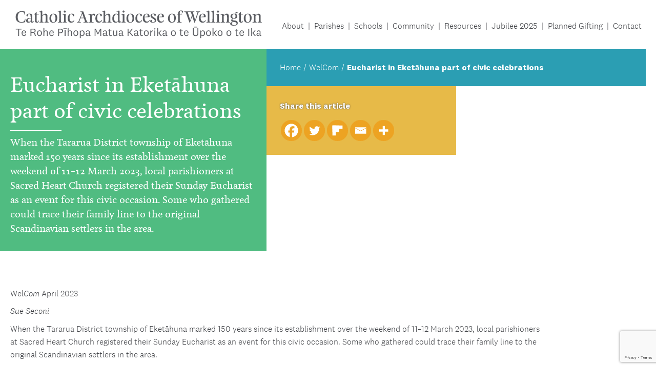

--- FILE ---
content_type: text/html; charset=UTF-8
request_url: https://www.wn.catholic.org.nz/adw_welcom/eucharist-in-eketahuna-part-of-civic-celebrations/
body_size: 19466
content:
<!doctype html>
<!--[if lt IE 7]><html dir="ltr" lang="en-NZ" prefix="og: https://ogp.me/ns#" class="no-js lt-ie9 lt-ie8 lt-ie7"><![endif]-->
<!--[if (IE 7)&!(IEMobile)]><html dir="ltr" lang="en-NZ" prefix="og: https://ogp.me/ns#" class="no-js lt-ie9 lt-ie8"><![endif]-->
<!--[if (IE 8)&!(IEMobile)]><html dir="ltr" lang="en-NZ" prefix="og: https://ogp.me/ns#" class="no-js lt-ie9"><![endif]-->
<!--[if gt IE 8]><!--> <html dir="ltr" lang="en-NZ" prefix="og: https://ogp.me/ns#" class="no-js"><!--<![endif]-->
    <head>
        <meta charset="utf-8" />
<script type="text/javascript">
/* <![CDATA[ */
var gform;gform||(document.addEventListener("gform_main_scripts_loaded",function(){gform.scriptsLoaded=!0}),document.addEventListener("gform/theme/scripts_loaded",function(){gform.themeScriptsLoaded=!0}),window.addEventListener("DOMContentLoaded",function(){gform.domLoaded=!0}),gform={domLoaded:!1,scriptsLoaded:!1,themeScriptsLoaded:!1,isFormEditor:()=>"function"==typeof InitializeEditor,callIfLoaded:function(o){return!(!gform.domLoaded||!gform.scriptsLoaded||!gform.themeScriptsLoaded&&!gform.isFormEditor()||(gform.isFormEditor()&&console.warn("The use of gform.initializeOnLoaded() is deprecated in the form editor context and will be removed in Gravity Forms 3.1."),o(),0))},initializeOnLoaded:function(o){gform.callIfLoaded(o)||(document.addEventListener("gform_main_scripts_loaded",()=>{gform.scriptsLoaded=!0,gform.callIfLoaded(o)}),document.addEventListener("gform/theme/scripts_loaded",()=>{gform.themeScriptsLoaded=!0,gform.callIfLoaded(o)}),window.addEventListener("DOMContentLoaded",()=>{gform.domLoaded=!0,gform.callIfLoaded(o)}))},hooks:{action:{},filter:{}},addAction:function(o,r,e,t){gform.addHook("action",o,r,e,t)},addFilter:function(o,r,e,t){gform.addHook("filter",o,r,e,t)},doAction:function(o){gform.doHook("action",o,arguments)},applyFilters:function(o){return gform.doHook("filter",o,arguments)},removeAction:function(o,r){gform.removeHook("action",o,r)},removeFilter:function(o,r,e){gform.removeHook("filter",o,r,e)},addHook:function(o,r,e,t,n){null==gform.hooks[o][r]&&(gform.hooks[o][r]=[]);var d=gform.hooks[o][r];null==n&&(n=r+"_"+d.length),gform.hooks[o][r].push({tag:n,callable:e,priority:t=null==t?10:t})},doHook:function(r,o,e){var t;if(e=Array.prototype.slice.call(e,1),null!=gform.hooks[r][o]&&((o=gform.hooks[r][o]).sort(function(o,r){return o.priority-r.priority}),o.forEach(function(o){"function"!=typeof(t=o.callable)&&(t=window[t]),"action"==r?t.apply(null,e):e[0]=t.apply(null,e)})),"filter"==r)return e[0]},removeHook:function(o,r,t,n){var e;null!=gform.hooks[o][r]&&(e=(e=gform.hooks[o][r]).filter(function(o,r,e){return!!(null!=n&&n!=o.tag||null!=t&&t!=o.priority)}),gform.hooks[o][r]=e)}});
/* ]]> */
</script>

        <meta http-equiv="X-UA-Compatible" content="IE=edge" />
        <meta name="HandheldFriendly" content="True" />
        <meta name="MobileOptimized" content="320" />
        <meta name="viewport" content="width=device-width, initial-scale=1" />

        <link rel="apple-touch-icon" href="https://www.wn.catholic.org.nz/wp-content/themes/adw-new/library/images/apple-touch-icon.png" />
        <link rel="icon" href="https://www.wn.catholic.org.nz/wp-content/themes/adw-new/favicon.png" />

        <title>Eucharist in Eketāhuna part of civic celebrations | Archdiocese of Wellington</title>

        
		<!-- All in One SEO 4.9.1.1 - aioseo.com -->
	<meta name="description" content="When the Tararua District township of Eketāhuna marked 150 years since its establishment over the weekend of 11–12 March 2023, local parishioners at Sacred Heart Church registered their Sunday Eucharist as an event for this civic occasion. Some who gathered could trace their family line to the original Scandinavian settlers in the area." />
	<meta name="robots" content="max-snippet:-1, max-image-preview:large, max-video-preview:-1" />
	<meta name="google-site-verification" content="04wb22prpq08Qoe7kf3TF7R-TI81wv7yeeCXOZHmEaM" />
	<link rel="canonical" href="https://www.wn.catholic.org.nz/adw_welcom/eucharist-in-eketahuna-part-of-civic-celebrations/" />
	<meta name="generator" content="All in One SEO (AIOSEO) 4.9.1.1" />

		<!-- Hotjar Tracking Code for http://wn.catholic.org.nz --> <script> (function(h,o,t,j,a,r){ h.hj=h.hj||function(){(h.hj.q=h.hj.q||[]).push(arguments)}; h._hjSettings={hjid:1032957,hjsv:6}; a=o.getElementsByTagName('head')[0]; r=o.createElement('script');r.async=1; r.src=t+h._hjSettings.hjid+j+h._hjSettings.hjsv; a.appendChild(r); })(window,document,'https://static.hotjar.com/c/hotjar-','.js?sv='); </script>
		<meta property="og:locale" content="en_US" />
		<meta property="og:site_name" content="Catholic Archdiocese of Wellington New Zealand" />
		<meta property="og:type" content="article" />
		<meta property="og:title" content="Eucharist in Eketāhuna part of civic celebrations | Archdiocese of Wellington" />
		<meta property="og:description" content="When the Tararua District township of Eketāhuna marked 150 years since its establishment over the weekend of 11–12 March 2023, local parishioners at Sacred Heart Church registered their Sunday Eucharist as an event for this civic occasion. Some who gathered could trace their family line to the original Scandinavian settlers in the area." />
		<meta property="og:url" content="https://www.wn.catholic.org.nz/adw_welcom/eucharist-in-eketahuna-part-of-civic-celebrations/" />
		<meta property="og:image" content="https://www.wn.catholic.org.nz/wp-content/uploads/2023/03/Eketahuna.jpg" />
		<meta property="og:image:secure_url" content="https://www.wn.catholic.org.nz/wp-content/uploads/2023/03/Eketahuna.jpg" />
		<meta property="og:image:width" content="1500" />
		<meta property="og:image:height" content="1125" />
		<meta property="article:published_time" content="2023-03-30T23:32:59+00:00" />
		<meta property="article:modified_time" content="2023-03-30T23:33:00+00:00" />
		<meta property="article:publisher" content="https://www.facebook.com/catholicwellington" />
		<meta name="twitter:card" content="summary" />
		<meta name="twitter:site" content="@intent" />
		<meta name="twitter:title" content="Eucharist in Eketāhuna part of civic celebrations | Archdiocese of Wellington" />
		<meta name="twitter:description" content="When the Tararua District township of Eketāhuna marked 150 years since its establishment over the weekend of 11–12 March 2023, local parishioners at Sacred Heart Church registered their Sunday Eucharist as an event for this civic occasion. Some who gathered could trace their family line to the original Scandinavian settlers in the area." />
		<meta name="twitter:image" content="https://www.wn.catholic.org.nz/wp-content/uploads/2023/03/Eketahuna.jpg" />
		<script type="application/ld+json" class="aioseo-schema">
			{"@context":"https:\/\/schema.org","@graph":[{"@type":"BreadcrumbList","@id":"https:\/\/www.wn.catholic.org.nz\/adw_welcom\/eucharist-in-eketahuna-part-of-civic-celebrations\/#breadcrumblist","itemListElement":[{"@type":"ListItem","@id":"https:\/\/www.wn.catholic.org.nz#listItem","position":1,"name":"Home","item":"https:\/\/www.wn.catholic.org.nz","nextItem":{"@type":"ListItem","@id":"https:\/\/www.wn.catholic.org.nz\/adw_welcom_category\/diocesan-news\/#listItem","name":"Diocesan News"}},{"@type":"ListItem","@id":"https:\/\/www.wn.catholic.org.nz\/adw_welcom_category\/diocesan-news\/#listItem","position":2,"name":"Diocesan News","item":"https:\/\/www.wn.catholic.org.nz\/adw_welcom_category\/diocesan-news\/","nextItem":{"@type":"ListItem","@id":"https:\/\/www.wn.catholic.org.nz\/adw_welcom\/eucharist-in-eketahuna-part-of-civic-celebrations\/#listItem","name":"Eucharist in Eket\u0101huna part of civic celebrations"},"previousItem":{"@type":"ListItem","@id":"https:\/\/www.wn.catholic.org.nz#listItem","name":"Home"}},{"@type":"ListItem","@id":"https:\/\/www.wn.catholic.org.nz\/adw_welcom\/eucharist-in-eketahuna-part-of-civic-celebrations\/#listItem","position":3,"name":"Eucharist in Eket\u0101huna part of civic celebrations","previousItem":{"@type":"ListItem","@id":"https:\/\/www.wn.catholic.org.nz\/adw_welcom_category\/diocesan-news\/#listItem","name":"Diocesan News"}}]},{"@type":"Organization","@id":"https:\/\/www.wn.catholic.org.nz\/#organization","name":"Archdiocese of Wellington","description":"We are the Catholic community of the lower North and upper South Islands of Aotearoa New Zealand.","url":"https:\/\/www.wn.catholic.org.nz\/","telephone":"+6444961777","sameAs":["https:\/\/twitter.com\/intent\/tweet?text=httpswww.facebook.comCardinalJohnDewposts2762312207152937","https:\/\/www.linkedin.com\/shareArticle?mini=true&#038;amp;url=httpswww.facebook.comCardinalJohnDewposts2762312207152937&#038;amp;title=AnunusualsynodassemblyistakingplaceinRomeoverthenextthreeweekstheSynodfortheAmazon.WeallneedtheAmazonthoserichlybiodiverselungsofourplanetLaudatoSi38sothissynodmattersforusasitdoesforthepeopleoftheAmazon.TheindigenouspeopleoftheAmazonhaveurgentneedsasaresultoftheexploitationanddestructionoftheirhomeandtheirfutureisverymuchlinkedwiththeglobalcommongood.PopeFrancishasurgedparticipantstoreflectdialoguelistenwithhumilityandspeakwithcouragewithparrhesia.ToparticipateintheSynodistoenterintoaprocesshesaidnotjusttooccupyspaceintheroom.Healsoaskedparticipantstoberespectfulandnotlosetheirsenseofhumour....SeeMoreSeeLess"]},{"@type":"WebPage","@id":"https:\/\/www.wn.catholic.org.nz\/adw_welcom\/eucharist-in-eketahuna-part-of-civic-celebrations\/#webpage","url":"https:\/\/www.wn.catholic.org.nz\/adw_welcom\/eucharist-in-eketahuna-part-of-civic-celebrations\/","name":"Eucharist in Eket\u0101huna part of civic celebrations | Archdiocese of Wellington","description":"When the Tararua District township of Eket\u0101huna marked 150 years since its establishment over the weekend of 11\u201312 March 2023, local parishioners at Sacred Heart Church registered their Sunday Eucharist as an event for this civic occasion. Some who gathered could trace their family line to the original Scandinavian settlers in the area.","inLanguage":"en-NZ","isPartOf":{"@id":"https:\/\/www.wn.catholic.org.nz\/#website"},"breadcrumb":{"@id":"https:\/\/www.wn.catholic.org.nz\/adw_welcom\/eucharist-in-eketahuna-part-of-civic-celebrations\/#breadcrumblist"},"image":{"@type":"ImageObject","url":"https:\/\/www.wn.catholic.org.nz\/wp-content\/uploads\/2023\/03\/Eketahuna.jpg","@id":"https:\/\/www.wn.catholic.org.nz\/adw_welcom\/eucharist-in-eketahuna-part-of-civic-celebrations\/#mainImage","width":1500,"height":1125},"primaryImageOfPage":{"@id":"https:\/\/www.wn.catholic.org.nz\/adw_welcom\/eucharist-in-eketahuna-part-of-civic-celebrations\/#mainImage"},"datePublished":"2023-03-31T12:32:59+13:00","dateModified":"2023-03-31T12:33:00+13:00"},{"@type":"WebSite","@id":"https:\/\/www.wn.catholic.org.nz\/#website","url":"https:\/\/www.wn.catholic.org.nz\/","name":"Archdiocese of Wellington","description":"We are the Catholic community of the lower North and upper South Islands of Aotearoa New Zealand.","inLanguage":"en-NZ","publisher":{"@id":"https:\/\/www.wn.catholic.org.nz\/#organization"}}]}
		</script>
		<!-- All in One SEO -->

<link rel='dns-prefetch' href='//maps.googleapis.com' />
<link rel='dns-prefetch' href='//www.google.com' />
<link rel='dns-prefetch' href='//maxcdn.bootstrapcdn.com' />
<link rel="alternate" title="oEmbed (JSON)" type="application/json+oembed" href="https://www.wn.catholic.org.nz/wp-json/oembed/1.0/embed?url=https%3A%2F%2Fwww.wn.catholic.org.nz%2Fadw_welcom%2Feucharist-in-eketahuna-part-of-civic-celebrations%2F" />
<link rel="alternate" title="oEmbed (XML)" type="text/xml+oembed" href="https://www.wn.catholic.org.nz/wp-json/oembed/1.0/embed?url=https%3A%2F%2Fwww.wn.catholic.org.nz%2Fadw_welcom%2Feucharist-in-eketahuna-part-of-civic-celebrations%2F&#038;format=xml" />
<style id='wp-img-auto-sizes-contain-inline-css' type='text/css'>
img:is([sizes=auto i],[sizes^="auto," i]){contain-intrinsic-size:3000px 1500px}
/*# sourceURL=wp-img-auto-sizes-contain-inline-css */
</style>
<style id='wp-emoji-styles-inline-css' type='text/css'>

	img.wp-smiley, img.emoji {
		display: inline !important;
		border: none !important;
		box-shadow: none !important;
		height: 1em !important;
		width: 1em !important;
		margin: 0 0.07em !important;
		vertical-align: -0.1em !important;
		background: none !important;
		padding: 0 !important;
	}
/*# sourceURL=wp-emoji-styles-inline-css */
</style>
<link rel='stylesheet' id='wp-block-library-css' href='https://www.wn.catholic.org.nz/wp-includes/css/dist/block-library/style.min.css?ver=6.9' type='text/css' media='all' />
<style id='global-styles-inline-css' type='text/css'>
:root{--wp--preset--aspect-ratio--square: 1;--wp--preset--aspect-ratio--4-3: 4/3;--wp--preset--aspect-ratio--3-4: 3/4;--wp--preset--aspect-ratio--3-2: 3/2;--wp--preset--aspect-ratio--2-3: 2/3;--wp--preset--aspect-ratio--16-9: 16/9;--wp--preset--aspect-ratio--9-16: 9/16;--wp--preset--color--black: #000000;--wp--preset--color--cyan-bluish-gray: #abb8c3;--wp--preset--color--white: #ffffff;--wp--preset--color--pale-pink: #f78da7;--wp--preset--color--vivid-red: #cf2e2e;--wp--preset--color--luminous-vivid-orange: #ff6900;--wp--preset--color--luminous-vivid-amber: #fcb900;--wp--preset--color--light-green-cyan: #7bdcb5;--wp--preset--color--vivid-green-cyan: #00d084;--wp--preset--color--pale-cyan-blue: #8ed1fc;--wp--preset--color--vivid-cyan-blue: #0693e3;--wp--preset--color--vivid-purple: #9b51e0;--wp--preset--color--dark-grey: #5a5c61;--wp--preset--color--light-grey: #eeeeee;--wp--preset--color--blue: #2b9eb3;--wp--preset--color--green: #50bc81;--wp--preset--color--red: #d2232a;--wp--preset--color--yellow: #e7ba48;--wp--preset--color--orange: #f76b1c;--wp--preset--gradient--vivid-cyan-blue-to-vivid-purple: linear-gradient(135deg,rgb(6,147,227) 0%,rgb(155,81,224) 100%);--wp--preset--gradient--light-green-cyan-to-vivid-green-cyan: linear-gradient(135deg,rgb(122,220,180) 0%,rgb(0,208,130) 100%);--wp--preset--gradient--luminous-vivid-amber-to-luminous-vivid-orange: linear-gradient(135deg,rgb(252,185,0) 0%,rgb(255,105,0) 100%);--wp--preset--gradient--luminous-vivid-orange-to-vivid-red: linear-gradient(135deg,rgb(255,105,0) 0%,rgb(207,46,46) 100%);--wp--preset--gradient--very-light-gray-to-cyan-bluish-gray: linear-gradient(135deg,rgb(238,238,238) 0%,rgb(169,184,195) 100%);--wp--preset--gradient--cool-to-warm-spectrum: linear-gradient(135deg,rgb(74,234,220) 0%,rgb(151,120,209) 20%,rgb(207,42,186) 40%,rgb(238,44,130) 60%,rgb(251,105,98) 80%,rgb(254,248,76) 100%);--wp--preset--gradient--blush-light-purple: linear-gradient(135deg,rgb(255,206,236) 0%,rgb(152,150,240) 100%);--wp--preset--gradient--blush-bordeaux: linear-gradient(135deg,rgb(254,205,165) 0%,rgb(254,45,45) 50%,rgb(107,0,62) 100%);--wp--preset--gradient--luminous-dusk: linear-gradient(135deg,rgb(255,203,112) 0%,rgb(199,81,192) 50%,rgb(65,88,208) 100%);--wp--preset--gradient--pale-ocean: linear-gradient(135deg,rgb(255,245,203) 0%,rgb(182,227,212) 50%,rgb(51,167,181) 100%);--wp--preset--gradient--electric-grass: linear-gradient(135deg,rgb(202,248,128) 0%,rgb(113,206,126) 100%);--wp--preset--gradient--midnight: linear-gradient(135deg,rgb(2,3,129) 0%,rgb(40,116,252) 100%);--wp--preset--font-size--small: 13px;--wp--preset--font-size--medium: 20px;--wp--preset--font-size--large: 36px;--wp--preset--font-size--x-large: 42px;--wp--preset--spacing--20: 0.44rem;--wp--preset--spacing--30: 0.67rem;--wp--preset--spacing--40: 1rem;--wp--preset--spacing--50: 1.5rem;--wp--preset--spacing--60: 2.25rem;--wp--preset--spacing--70: 3.38rem;--wp--preset--spacing--80: 5.06rem;--wp--preset--shadow--natural: 6px 6px 9px rgba(0, 0, 0, 0.2);--wp--preset--shadow--deep: 12px 12px 50px rgba(0, 0, 0, 0.4);--wp--preset--shadow--sharp: 6px 6px 0px rgba(0, 0, 0, 0.2);--wp--preset--shadow--outlined: 6px 6px 0px -3px rgb(255, 255, 255), 6px 6px rgb(0, 0, 0);--wp--preset--shadow--crisp: 6px 6px 0px rgb(0, 0, 0);}:where(.is-layout-flex){gap: 0.5em;}:where(.is-layout-grid){gap: 0.5em;}body .is-layout-flex{display: flex;}.is-layout-flex{flex-wrap: wrap;align-items: center;}.is-layout-flex > :is(*, div){margin: 0;}body .is-layout-grid{display: grid;}.is-layout-grid > :is(*, div){margin: 0;}:where(.wp-block-columns.is-layout-flex){gap: 2em;}:where(.wp-block-columns.is-layout-grid){gap: 2em;}:where(.wp-block-post-template.is-layout-flex){gap: 1.25em;}:where(.wp-block-post-template.is-layout-grid){gap: 1.25em;}.has-black-color{color: var(--wp--preset--color--black) !important;}.has-cyan-bluish-gray-color{color: var(--wp--preset--color--cyan-bluish-gray) !important;}.has-white-color{color: var(--wp--preset--color--white) !important;}.has-pale-pink-color{color: var(--wp--preset--color--pale-pink) !important;}.has-vivid-red-color{color: var(--wp--preset--color--vivid-red) !important;}.has-luminous-vivid-orange-color{color: var(--wp--preset--color--luminous-vivid-orange) !important;}.has-luminous-vivid-amber-color{color: var(--wp--preset--color--luminous-vivid-amber) !important;}.has-light-green-cyan-color{color: var(--wp--preset--color--light-green-cyan) !important;}.has-vivid-green-cyan-color{color: var(--wp--preset--color--vivid-green-cyan) !important;}.has-pale-cyan-blue-color{color: var(--wp--preset--color--pale-cyan-blue) !important;}.has-vivid-cyan-blue-color{color: var(--wp--preset--color--vivid-cyan-blue) !important;}.has-vivid-purple-color{color: var(--wp--preset--color--vivid-purple) !important;}.has-black-background-color{background-color: var(--wp--preset--color--black) !important;}.has-cyan-bluish-gray-background-color{background-color: var(--wp--preset--color--cyan-bluish-gray) !important;}.has-white-background-color{background-color: var(--wp--preset--color--white) !important;}.has-pale-pink-background-color{background-color: var(--wp--preset--color--pale-pink) !important;}.has-vivid-red-background-color{background-color: var(--wp--preset--color--vivid-red) !important;}.has-luminous-vivid-orange-background-color{background-color: var(--wp--preset--color--luminous-vivid-orange) !important;}.has-luminous-vivid-amber-background-color{background-color: var(--wp--preset--color--luminous-vivid-amber) !important;}.has-light-green-cyan-background-color{background-color: var(--wp--preset--color--light-green-cyan) !important;}.has-vivid-green-cyan-background-color{background-color: var(--wp--preset--color--vivid-green-cyan) !important;}.has-pale-cyan-blue-background-color{background-color: var(--wp--preset--color--pale-cyan-blue) !important;}.has-vivid-cyan-blue-background-color{background-color: var(--wp--preset--color--vivid-cyan-blue) !important;}.has-vivid-purple-background-color{background-color: var(--wp--preset--color--vivid-purple) !important;}.has-black-border-color{border-color: var(--wp--preset--color--black) !important;}.has-cyan-bluish-gray-border-color{border-color: var(--wp--preset--color--cyan-bluish-gray) !important;}.has-white-border-color{border-color: var(--wp--preset--color--white) !important;}.has-pale-pink-border-color{border-color: var(--wp--preset--color--pale-pink) !important;}.has-vivid-red-border-color{border-color: var(--wp--preset--color--vivid-red) !important;}.has-luminous-vivid-orange-border-color{border-color: var(--wp--preset--color--luminous-vivid-orange) !important;}.has-luminous-vivid-amber-border-color{border-color: var(--wp--preset--color--luminous-vivid-amber) !important;}.has-light-green-cyan-border-color{border-color: var(--wp--preset--color--light-green-cyan) !important;}.has-vivid-green-cyan-border-color{border-color: var(--wp--preset--color--vivid-green-cyan) !important;}.has-pale-cyan-blue-border-color{border-color: var(--wp--preset--color--pale-cyan-blue) !important;}.has-vivid-cyan-blue-border-color{border-color: var(--wp--preset--color--vivid-cyan-blue) !important;}.has-vivid-purple-border-color{border-color: var(--wp--preset--color--vivid-purple) !important;}.has-vivid-cyan-blue-to-vivid-purple-gradient-background{background: var(--wp--preset--gradient--vivid-cyan-blue-to-vivid-purple) !important;}.has-light-green-cyan-to-vivid-green-cyan-gradient-background{background: var(--wp--preset--gradient--light-green-cyan-to-vivid-green-cyan) !important;}.has-luminous-vivid-amber-to-luminous-vivid-orange-gradient-background{background: var(--wp--preset--gradient--luminous-vivid-amber-to-luminous-vivid-orange) !important;}.has-luminous-vivid-orange-to-vivid-red-gradient-background{background: var(--wp--preset--gradient--luminous-vivid-orange-to-vivid-red) !important;}.has-very-light-gray-to-cyan-bluish-gray-gradient-background{background: var(--wp--preset--gradient--very-light-gray-to-cyan-bluish-gray) !important;}.has-cool-to-warm-spectrum-gradient-background{background: var(--wp--preset--gradient--cool-to-warm-spectrum) !important;}.has-blush-light-purple-gradient-background{background: var(--wp--preset--gradient--blush-light-purple) !important;}.has-blush-bordeaux-gradient-background{background: var(--wp--preset--gradient--blush-bordeaux) !important;}.has-luminous-dusk-gradient-background{background: var(--wp--preset--gradient--luminous-dusk) !important;}.has-pale-ocean-gradient-background{background: var(--wp--preset--gradient--pale-ocean) !important;}.has-electric-grass-gradient-background{background: var(--wp--preset--gradient--electric-grass) !important;}.has-midnight-gradient-background{background: var(--wp--preset--gradient--midnight) !important;}.has-small-font-size{font-size: var(--wp--preset--font-size--small) !important;}.has-medium-font-size{font-size: var(--wp--preset--font-size--medium) !important;}.has-large-font-size{font-size: var(--wp--preset--font-size--large) !important;}.has-x-large-font-size{font-size: var(--wp--preset--font-size--x-large) !important;}
/*# sourceURL=global-styles-inline-css */
</style>

<style id='classic-theme-styles-inline-css' type='text/css'>
/*! This file is auto-generated */
.wp-block-button__link{color:#fff;background-color:#32373c;border-radius:9999px;box-shadow:none;text-decoration:none;padding:calc(.667em + 2px) calc(1.333em + 2px);font-size:1.125em}.wp-block-file__button{background:#32373c;color:#fff;text-decoration:none}
/*# sourceURL=/wp-includes/css/classic-themes.min.css */
</style>
<link rel='stylesheet' id='cff-css' href='https://www.wn.catholic.org.nz/wp-content/plugins/custom-facebook-feed/assets/css/cff-style.min.css?ver=4.3.4' type='text/css' media='all' />
<link crossorigin="anonymous" rel='stylesheet' id='sb-font-awesome-css' href='https://maxcdn.bootstrapcdn.com/font-awesome/4.7.0/css/font-awesome.min.css?ver=6.9' type='text/css' media='all' />
<link rel='stylesheet' id='dartworks-css' href='https://www.wn.catholic.org.nz/wp-content/themes/adw-new/library/css/styles.min.css?v=5&#038;ver=6.9' type='text/css' media='all' />
<link rel='stylesheet' id='heateor_sss_frontend_css-css' href='https://www.wn.catholic.org.nz/wp-content/plugins/sassy-social-share/public/css/sassy-social-share-public.css?ver=3.3.76' type='text/css' media='all' />
<style id='heateor_sss_frontend_css-inline-css' type='text/css'>
.heateor_sss_button_instagram span.heateor_sss_svg,a.heateor_sss_instagram span.heateor_sss_svg{background:radial-gradient(circle at 30% 107%,#fdf497 0,#fdf497 5%,#fd5949 45%,#d6249f 60%,#285aeb 90%)}div.heateor_sss_horizontal_sharing a.heateor_sss_button_instagram span{background:#eda322!important;}div.heateor_sss_standard_follow_icons_container a.heateor_sss_button_instagram span{background:#eda322}div.heateor_sss_horizontal_sharing a.heateor_sss_button_instagram span:hover{background:#d38e20!important;}div.heateor_sss_standard_follow_icons_container a.heateor_sss_button_instagram span:hover{background:#d38e20}.heateor_sss_horizontal_sharing .heateor_sss_svg,.heateor_sss_standard_follow_icons_container .heateor_sss_svg{background-color:#eda322!important;background:#eda322!important;color:#fff;border-width:1pxpx;border-style:solid;border-color:#eda322}div.heateor_sss_horizontal_sharing span.heateor_sss_svg svg:hover path:not(.heateor_sss_no_fill),div.heateor_sss_horizontal_sharing span.heateor_sss_svg svg:hover ellipse, div.heateor_sss_horizontal_sharing span.heateor_sss_svg svg:hover circle, div.heateor_sss_horizontal_sharing span.heateor_sss_svg svg:hover polygon, div.heateor_sss_horizontal_sharing span.heateor_sss_svg svg:hover rect:not(.heateor_sss_no_fill){fill:#fff}div.heateor_sss_horizontal_sharing span.heateor_sss_svg svg:hover path.heateor_sss_svg_stroke, div.heateor_sss_horizontal_sharing span.heateor_sss_svg svg:hover rect.heateor_sss_svg_stroke{stroke:#fff}.heateor_sss_horizontal_sharing span.heateor_sss_svg:hover,.heateor_sss_standard_follow_icons_container span.heateor_sss_svg:hover{background-color:#d38e20!important;background:#d38e20!importantcolor:#fff;border-color:#d38e20;}.heateor_sss_vertical_sharing span.heateor_sss_svg,.heateor_sss_floating_follow_icons_container span.heateor_sss_svg{color:#fff;border-width:0px;border-style:solid;border-color:transparent;}.heateor_sss_vertical_sharing span.heateor_sss_svg:hover,.heateor_sss_floating_follow_icons_container span.heateor_sss_svg:hover{border-color:transparent;}@media screen and (max-width:783px) {.heateor_sss_vertical_sharing{display:none!important}}
/*# sourceURL=heateor_sss_frontend_css-inline-css */
</style>
<link rel='stylesheet' id='wp-block-paragraph-css' href='https://www.wn.catholic.org.nz/wp-includes/blocks/paragraph/style.min.css?ver=6.9' type='text/css' media='all' />
<link rel='stylesheet' id='wp-block-image-css' href='https://www.wn.catholic.org.nz/wp-includes/blocks/image/style.min.css?ver=6.9' type='text/css' media='all' />
<script type="text/javascript" src="https://www.wn.catholic.org.nz/wp-includes/js/jquery/jquery.min.js?ver=3.7.1" id="jquery-core-js"></script>
<script type="text/javascript" src="https://www.wn.catholic.org.nz/wp-includes/js/jquery/jquery-migrate.min.js?ver=3.4.1" id="jquery-migrate-js"></script>
<link rel="https://api.w.org/" href="https://www.wn.catholic.org.nz/wp-json/" /><link rel="alternate" title="JSON" type="application/json" href="https://www.wn.catholic.org.nz/wp-json/wp/v2/adw_welcom/34859" /><link rel="EditURI" type="application/rsd+xml" title="RSD" href="https://www.wn.catholic.org.nz/xmlrpc.php?rsd" />
<meta name="generator" content="WordPress 6.9" />
<link rel='shortlink' href='https://www.wn.catholic.org.nz/?p=34859' />
<style type="text/css">
.feedzy-rss-link-icon:after {
	content: url("https://www.wn.catholic.org.nz/wp-content/plugins/feedzy-rss-feeds/img/external-link.png");
	margin-left: 3px;
}
</style>
		<meta name="et-api-version" content="v1"><meta name="et-api-origin" content="https://www.wn.catholic.org.nz"><link rel="https://theeventscalendar.com/" href="https://www.wn.catholic.org.nz/wp-json/tribe/tickets/v1/" /><meta name="tec-api-version" content="v1"><meta name="tec-api-origin" content="https://www.wn.catholic.org.nz"><link rel="alternate" href="https://www.wn.catholic.org.nz/wp-json/tribe/events/v1/" /><link rel="amphtml" href="https://www.wn.catholic.org.nz/adw_welcom/eucharist-in-eketahuna-part-of-civic-celebrations/amp/"><style type="text/css">.blue-message {
background: none repeat scroll 0 0 #3399ff;
color: #ffffff;
text-shadow: none;
font-size: 14px;
line-height: 24px;
padding: 10px;
} 
.green-message {
background: none repeat scroll 0 0 #8cc14c;
color: #ffffff;
text-shadow: none;
font-size: 14px;
line-height: 24px;
padding: 10px;
} 
.orange-message {
background: none repeat scroll 0 0 #faa732;
color: #ffffff;
text-shadow: none;
font-size: 14px;
line-height: 24px;
padding: 10px;
} 
.red-message {
background: none repeat scroll 0 0 #da4d31;
color: #ffffff;
text-shadow: none;
font-size: 14px;
line-height: 24px;
padding: 10px;
} 
.grey-message {
background: none repeat scroll 0 0 #53555c;
color: #ffffff;
text-shadow: none;
font-size: 14px;
line-height: 24px;
padding: 10px;
} 
.left-block {
background: none repeat scroll 0 0px, radial-gradient(ellipse at center center, #ffffff 0%, #f2f2f2 100%) repeat scroll 0 0 rgba(0, 0, 0, 0);
color: #8b8e97;
padding: 10px;
margin: 10px;
float: left;
} 
.right-block {
background: none repeat scroll 0 0px, radial-gradient(ellipse at center center, #ffffff 0%, #f2f2f2 100%) repeat scroll 0 0 rgba(0, 0, 0, 0);
color: #8b8e97;
padding: 10px;
margin: 10px;
float: right;
} 
.blockquotes {
background: none;
border-left: 5px solid #f1f1f1;
color: #8B8E97;
font-size: 14px;
font-style: italic;
line-height: 22px;
padding-left: 15px;
padding: 10px;
width: 60%;
float: left;
} 
</style><link rel="icon" href="https://www.wn.catholic.org.nz/wp-content/uploads/2019/09/favicon.png" sizes="32x32" />
<link rel="icon" href="https://www.wn.catholic.org.nz/wp-content/uploads/2019/09/favicon.png" sizes="192x192" />
<link rel="apple-touch-icon" href="https://www.wn.catholic.org.nz/wp-content/uploads/2019/09/favicon.png" />
<meta name="msapplication-TileImage" content="https://www.wn.catholic.org.nz/wp-content/uploads/2019/09/favicon.png" />
<!-- Global site tag (gtag.js) - Google Analytics -->
<script async src="https://www.googletagmanager.com/gtag/js?id=UA-29557443-1"></script>
<script>
    window.dataLayer = window.dataLayer || [];
    function gtag(){dataLayer.push(arguments);}
    gtag('js', new Date());
    gtag('config', 'UA-29557443-1');
</script>
    <link rel='stylesheet' id='gform_basic-css' href='https://www.wn.catholic.org.nz/wp-content/plugins/gravityforms/assets/css/dist/basic.min.css?ver=2.9.25' type='text/css' media='all' />
<link rel='stylesheet' id='gform_theme_components-css' href='https://www.wn.catholic.org.nz/wp-content/plugins/gravityforms/assets/css/dist/theme-components.min.css?ver=2.9.25' type='text/css' media='all' />
<link rel='stylesheet' id='gform_theme-css' href='https://www.wn.catholic.org.nz/wp-content/plugins/gravityforms/assets/css/dist/theme.min.css?ver=2.9.25' type='text/css' media='all' />
</head>
    <body class="wp-singular adw_welcom-template-default single single-adw_welcom postid-34859 wp-theme-adw-new tribe-no-js tec-no-tickets-on-recurring tec-no-rsvp-on-recurring adw_welcom-eucharist-in-eketahuna-part-of-civic-celebrations tribe-theme-adw-new">
        <nav class="main-menu">
            <div class="main-menu-clip">
                <div class="menu-contents">
                    <div class="menu-nested-pages-container"><ul id="menu-nested-pages" class="menu"><li id="menu-item-19596" class="super-menu menu-item menu-item-type-post_type menu-item-object-page menu-item-has-children level-0 menu-item-19596"><a rel="page" href="https://www.wn.catholic.org.nz/about/">About</a><a class="expand" href=""></a><div class="super-menu-container">
<ul class="sub-menu">
	<li id="menu-item-40293" class="menu-item menu-item-type-post_type menu-item-object-page level-1 menu-item-40293"><a href="https://www.wn.catholic.org.nz/about/pope-leo-xiv/">Pope Leo XIV</a></li>
	<li id="menu-item-19632" class="menu-item menu-item-type-post_type menu-item-object-page menu-item-has-children level-1 menu-item-19632"><a rel="page" href="https://www.wn.catholic.org.nz/about/archbishop/">Archbishop</a><a class="expand" href=""></a>
	<ul class="sub-menu">
		<li id="menu-item-19310" class="menu-item menu-item-type-post_type menu-item-object-page level-2 menu-item-19310"><a rel="page" href="https://www.wn.catholic.org.nz/about/archbishop/advisory-bodies/">Advisory Bodies</a></li>
		<li id="menu-item-19345" class="menu-item menu-item-type-post_type menu-item-object-page level-2 menu-item-19345"><a rel="page" href="https://www.wn.catholic.org.nz/about/office-of-the-general-manager/archives-and-history/">Archives and History</a></li>
	</ul>
</li>
	<li id="menu-item-20190" class="menu-item menu-item-type-post_type menu-item-object-page menu-item-has-children level-1 menu-item-20190"><a rel="page" href="https://www.wn.catholic.org.nz/about/priesthood/">Priesthood</a><a class="expand" href=""></a>
	<ul class="sub-menu">
		<li id="menu-item-20206" class="menu-item menu-item-type-post_type menu-item-object-page level-2 menu-item-20206"><a rel="page" href="https://www.wn.catholic.org.nz/about/priesthood/diocesan-priesthood-in-the-archdiocese-of-wellington/">Diocesan Priesthood</a></li>
	</ul>
</li>
	<li id="menu-item-19315" class="menu-item menu-item-type-post_type menu-item-object-page menu-item-has-children level-1 menu-item-19315"><a rel="page" href="https://www.wn.catholic.org.nz/about/church-mission/">Church Mission</a><a class="expand" href=""></a>
	<ul class="sub-menu">
		<li id="menu-item-19318" class="menu-item menu-item-type-post_type menu-item-object-page level-2 menu-item-19318"><a rel="page" href="https://www.wn.catholic.org.nz/about/church-mission/family-ministries/">Family Ministries</a></li>
		<li id="menu-item-19319" class="menu-item menu-item-type-post_type menu-item-object-page level-2 menu-item-19319"><a rel="page" href="https://www.wn.catholic.org.nz/about/church-mission/marriage-ministries/">Marriage Ministries</a></li>
		<li id="menu-item-19317" class="menu-item menu-item-type-post_type menu-item-object-page level-2 menu-item-19317"><a rel="page" href="https://www.wn.catholic.org.nz/about/church-mission/young-church-ministries/">Young Church Ministries</a></li>
		<li id="menu-item-28366" class="menu-item menu-item-type-post_type menu-item-object-page level-2 menu-item-28366"><a href="https://www.wn.catholic.org.nz/about/church-mission/stewardship/">Stewardship Programme</a></li>
		<li id="menu-item-19323" class="menu-item menu-item-type-post_type menu-item-object-page level-2 menu-item-19323"><a rel="page" href="https://www.wn.catholic.org.nz/about/church-mission/leadership/">Parish Leadership</a></li>
		<li id="menu-item-19325" class="menu-item menu-item-type-post_type menu-item-object-page level-2 menu-item-19325"><a rel="page" href="https://www.wn.catholic.org.nz/about/church-mission/launch-out-formation-programme/">Te Hao Nui – Launch Out Formation Programme</a></li>
		<li id="menu-item-19324" class="menu-item menu-item-type-post_type menu-item-object-page level-2 menu-item-19324"><a rel="page" href="https://www.wn.catholic.org.nz/about/church-mission/lay-pastoral-leaders/">Lay Pastoral Leaders</a></li>
		<li id="menu-item-19559" class="menu-item menu-item-type-post_type menu-item-object-page level-2 menu-item-19559"><a rel="page" href="https://www.wn.catholic.org.nz/about/church-mission/chaplains/">Chaplaincies</a></li>
		<li id="menu-item-19327" class="menu-item menu-item-type-post_type menu-item-object-page level-2 menu-item-19327"><a rel="page" href="https://www.wn.catholic.org.nz/about/church-mission/prayer-and-discernment/">Prayer and discernment</a></li>
		<li id="menu-item-19326" class="menu-item menu-item-type-post_type menu-item-object-page level-2 menu-item-19326"><a rel="page" href="https://www.wn.catholic.org.nz/about/church-mission/liturgy/">Liturgy</a></li>
	</ul>
</li>
	<li id="menu-item-19312" class="menu-item menu-item-type-post_type menu-item-object-page menu-item-has-children level-1 menu-item-19312"><a rel="page" href="https://www.wn.catholic.org.nz/about/maori-pastoral-care-team/">Maori Pastoral Care Team</a><a class="expand" href=""></a>
	<ul class="sub-menu">
		<li id="menu-item-19313" class="menu-item menu-item-type-post_type menu-item-object-page level-2 menu-item-19313"><a rel="page" href="https://www.wn.catholic.org.nz/about/maori-pastoral-care-team/marae-maori-communities/">Marae/Maori Communities</a></li>
		<li id="menu-item-19314" class="menu-item menu-item-type-post_type menu-item-object-page level-2 menu-item-19314"><a rel="page" href="https://www.wn.catholic.org.nz/about/maori-pastoral-care-team/miha-mass-in-maori/">Miha – Mass in Maori</a></li>
	</ul>
</li>
	<li id="menu-item-21430" class="menu-item menu-item-type-post_type menu-item-object-page menu-item-has-children level-1 menu-item-21430"><a href="https://www.wn.catholic.org.nz/about/archdiocesan-synod/">For a Synodal Church</a><a class="expand" href=""></a>
	<ul class="sub-menu">
		<li id="menu-item-32013" class="menu-item menu-item-type-post_type menu-item-object-page level-2 menu-item-32013"><a href="https://www.wn.catholic.org.nz/?page_id=31690">Synod in Schools 2022</a></li>
		<li id="menu-item-29836" class="menu-item menu-item-type-post_type menu-item-object-page level-2 menu-item-29836"><a href="https://www.wn.catholic.org.nz/about/archdiocesan-synod/2017-archdiocesan-synod/">2017 Archdiocesan Synod</a></li>
	</ul>
</li>
	<li id="menu-item-19566" class="menu-item menu-item-type-post_type menu-item-object-page menu-item-has-children level-1 menu-item-19566"><a rel="page" href="https://www.wn.catholic.org.nz/about/commission-for-ecology/">Commission for Ecology Justice and Peace</a><a class="expand" href=""></a>
	<ul class="sub-menu">
		<li id="menu-item-29064" class="menu-item menu-item-type-post_type menu-item-object-page level-2 menu-item-29064"><a href="https://www.wn.catholic.org.nz/about/commission-for-ecology/ejp-commission-activities/">EJP Commission Activities</a></li>
		<li id="menu-item-38477" class="menu-item menu-item-type-custom menu-item-object-custom level-2 menu-item-38477"><a href="https://www.wn.catholic.org.nz/adw_community/season-of-creation-activities-2024/">Season of Creation</a></li>
		<li id="menu-item-29063" class="menu-item menu-item-type-post_type menu-item-object-page level-2 menu-item-29063"><a href="https://www.wn.catholic.org.nz/about/commission-for-ecology/laudato-si-in-the-archdiocese/">Laudato Si’ in the Archdiocese</a></li>
		<li id="menu-item-29062" class="menu-item menu-item-type-post_type menu-item-object-page level-2 menu-item-29062"><a href="https://www.wn.catholic.org.nz/about/commission-for-ecology/world-day-of-the-poor/">World Day of the Poor</a></li>
		<li id="menu-item-40441" class="menu-item menu-item-type-post_type menu-item-object-page level-2 menu-item-40441"><a href="https://www.wn.catholic.org.nz/about/commission-for-ecology/regulatory-standards-bill-ecology-justice-and-peace-commission-guidance/">Regulatory Standards Bill</a></li>
		<li id="menu-item-40906" class="menu-item menu-item-type-post_type menu-item-object-page level-2 menu-item-40906"><a href="https://www.wn.catholic.org.nz/about/commission-for-ecology/housing-and-local-government-elections/">Housing and local government elections</a></li>
	</ul>
</li>
	<li id="menu-item-19336" class="menu-item menu-item-type-post_type menu-item-object-page menu-item-has-children level-1 menu-item-19336"><a rel="page" href="https://www.wn.catholic.org.nz/about/catholic-social-services/">Catholic Social Services</a><a class="expand" href=""></a>
	<ul class="sub-menu">
		<li id="menu-item-31085" class="menu-item menu-item-type-post_type menu-item-object-page level-2 menu-item-31085"><a href="https://www.wn.catholic.org.nz/about/catholic-social-services/seasons-for-growth/">Seasons for Growth</a></li>
		<li id="menu-item-19337" class="menu-item menu-item-type-post_type menu-item-object-page level-2 menu-item-19337"><a rel="page" href="https://www.wn.catholic.org.nz/about/catholic-social-services/caring-organizations/">Other Caring organizations</a></li>
	</ul>
</li>
	<li id="menu-item-19338" class="menu-item menu-item-type-post_type menu-item-object-page menu-item-has-children level-1 menu-item-19338"><a rel="page" href="https://www.wn.catholic.org.nz/about/office-of-the-general-manager/">Office of the General Manager</a><a class="expand" href=""></a>
	<ul class="sub-menu">
		<li id="menu-item-19341" class="menu-item menu-item-type-post_type menu-item-object-page level-2 menu-item-19341"><a rel="page" href="https://www.wn.catholic.org.nz/about/office-of-the-general-manager/insurance/">Insurance</a></li>
	</ul>
</li>
	<li id="menu-item-19342" class="menu-item menu-item-type-post_type menu-item-object-page level-1 menu-item-19342"><a rel="page" href="https://www.wn.catholic.org.nz/about/financial-services/">Financial Services</a></li>
	<li id="menu-item-19565" class="menu-item menu-item-type-post_type menu-item-object-page level-1 menu-item-19565"><a rel="page" href="https://www.wn.catholic.org.nz/about/catholic-tribunal/">Tribunal of the Catholic Church for New Zealand</a></li>
	<li id="menu-item-19626" class="menu-item menu-item-type-post_type menu-item-object-page level-1 menu-item-19626"><a rel="page" href="https://www.wn.catholic.org.nz/about/safeguarding/">Safeguarding</a></li>
	<li id="menu-item-19598" class="menu-item menu-item-type-post_type menu-item-object-page menu-item-has-children level-1 menu-item-19598"><a rel="page" href="https://www.wn.catholic.org.nz/about/safeguarding-and-abuse/">Reporting Abuse</a><a class="expand" href=""></a>
	<ul class="sub-menu">
		<li id="menu-item-21167" class="menu-item menu-item-type-post_type menu-item-object-page level-2 menu-item-21167"><a href="https://www.wn.catholic.org.nz/about/safeguarding-and-abuse/royal-commission-response/">Royal Commission on Abuse in Care</a></li>
	</ul>
</li>
	<li id="menu-item-29379" class="menu-item menu-item-type-post_type menu-item-object-page level-1 menu-item-29379"><a href="https://www.wn.catholic.org.nz/about/complaints-and-concerns/">Complaints and Concerns</a></li>
	<li id="menu-item-21429" class="menu-item menu-item-type-post_type menu-item-object-page level-1 menu-item-21429"><a href="https://www.wn.catholic.org.nz/about/charitable-giving/">Charitable Giving | Te Tari Tākoha</a></li>
</ul>
</div></li>
<li id="menu-item-19629" class="menu-item menu-item-type-post_type menu-item-object-page level-0 menu-item-19629"><a rel="page" href="https://www.wn.catholic.org.nz/about/parishes-in-the-archdiocese/">Parishes</a></li>
<li id="menu-item-19329" class="menu-item menu-item-type-post_type menu-item-object-page menu-item-has-children level-0 menu-item-19329"><a rel="page" href="https://www.wn.catholic.org.nz/about/schools-in-the-archdiocese/">Schools</a><a class="expand" href=""></a><div class="super-menu-container">
<ul class="sub-menu">
	<li id="menu-item-19330" class="menu-item menu-item-type-post_type menu-item-object-page level-1 menu-item-19330"><a rel="page" href="https://www.wn.catholic.org.nz/about/schools-in-the-archdiocese/attendance-dues/">Attendance Dues</a></li>
	<li id="menu-item-19334" class="menu-item menu-item-type-post_type menu-item-object-page level-1 menu-item-19334"><a rel="page" href="https://www.wn.catholic.org.nz/about/schools-in-the-archdiocese/vicar-for-education/">Vicar for Education</a></li>
	<li id="menu-item-19335" class="menu-item menu-item-type-post_type menu-item-object-page level-1 menu-item-19335"><a rel="page" href="https://www.wn.catholic.org.nz/about/schools-in-the-archdiocese/catholic-schools-education-services/">Catholic Schools Education Services</a></li>
	<li id="menu-item-19332" class="menu-item menu-item-type-post_type menu-item-object-page level-1 menu-item-19332"><a rel="page" href="https://www.wn.catholic.org.nz/about/schools-in-the-archdiocese/bot-and-principals-support/">BOT and Principals support</a></li>
	<li id="menu-item-19597" class="menu-item menu-item-type-post_type menu-item-object-page level-1 menu-item-19597"><a rel="page" href="https://www.wn.catholic.org.nz/about/schools-in-the-archdiocese/school-property/">School Property</a></li>
</ul>
</div></li>
<li id="menu-item-19347" class="menu-item menu-item-type-post_type menu-item-object-page level-0 menu-item-19347"><a rel="page" href="https://www.wn.catholic.org.nz/community/">Community</a></li>
<li id="menu-item-19348" class="menu-item menu-item-type-post_type menu-item-object-page level-0 menu-item-19348"><a rel="page" href="https://www.wn.catholic.org.nz/resources/">Resources</a></li>
<li id="menu-item-38426" class="menu-item menu-item-type-post_type menu-item-object-page level-0 menu-item-38426"><a href="https://www.wn.catholic.org.nz/jubilee-2025/">Jubilee 2025</a></li>
<li id="menu-item-40685" class="menu-item menu-item-type-post_type menu-item-object-page level-0 menu-item-40685"><a href="https://www.wn.catholic.org.nz/planned-gifting/">Planned Gifting</a></li>
<li id="menu-item-19352" class="menu-item menu-item-type-post_type menu-item-object-page level-0 menu-item-19352"><a rel="page" href="https://www.wn.catholic.org.nz/contact/">Contact</a></li>
</ul></div>                </div>
            </div>
            <a href="" class="hamburger">
                <img src="https://www.wn.catholic.org.nz/wp-content/themes/adw-new/library/images/hamburger.svg" />
            </a>
        </nav>

        <header class="default-page-post">
    <div class="logo-container">
        <a class="logo" href="https://www.wn.catholic.org.nz"></a>
    </div>
    <div class="content-background"></div>
    <div class="content-container">
        <h1>Eucharist in Eketāhuna part of civic celebrations</h1>
        <p>When the Tararua District township of Eketāhuna marked 150 years since its establishment over the weekend of 11–12 March 2023, local parishioners at Sacred Heart Church registered their Sunday Eucharist as an event for this civic occasion. Some who gathered could trace their family line to the original Scandinavian settlers in the area.</p>
    </div>
    <div class="breadcrumb-container">
        <ul id="breadcrumbs" class="breadcrumbs"><li class="item-home"><a class="bread-link bread-home" href="https://www.wn.catholic.org.nz" title="Home">Home</a></li><li class="separator separator-home"> / </li><li class="item-cat item-custom-post-type-welcom"><a class="bread-cat bread-custom-post-type-welcom" href="./welcom" title="WelCom">WelCom</a></li><li class="separator"> / </li><li class="item-current item-34859"><strong class="bread-current bread-34859" title="Eucharist in Eketāhuna part of civic celebrations">Eucharist in Eketāhuna part of civic celebrations</strong></li></ul>    </div>
    <div class="share-links-container">
                <p><strong>Share this article</strong></p>
        <div class="heateor_sss_sharing_container heateor_sss_horizontal_sharing" data-heateor-ss-offset="0" data-heateor-sss-href='https://www.wn.catholic.org.nz/adw_welcom/eucharist-in-eketahuna-part-of-civic-celebrations/'><div class="heateor_sss_sharing_ul"><a aria-label="Facebook" class="heateor_sss_facebook" href="https://www.facebook.com/sharer/sharer.php?u=https%3A%2F%2Fwww.wn.catholic.org.nz%2Fadw_welcom%2Feucharist-in-eketahuna-part-of-civic-celebrations%2F" title="Facebook" rel="nofollow noopener" target="_blank" style="font-size:32px!important;box-shadow:none;display:inline-block;vertical-align:middle"><span class="heateor_sss_svg" style="background-color:#0765FE;width:35px;height:35px;border-radius:999px;display:inline-block;opacity:1;float:left;font-size:32px;box-shadow:none;display:inline-block;font-size:16px;padding:0 4px;vertical-align:middle;background-repeat:repeat;overflow:hidden;padding:0;cursor:pointer;box-sizing:content-box"><svg style="display:block;border-radius:999px;" focusable="false" aria-hidden="true" xmlns="http://www.w3.org/2000/svg" width="100%" height="100%" viewBox="0 0 32 32"><path fill="#fff" d="M28 16c0-6.627-5.373-12-12-12S4 9.373 4 16c0 5.628 3.875 10.35 9.101 11.647v-7.98h-2.474V16H13.1v-1.58c0-4.085 1.849-5.978 5.859-5.978.76 0 2.072.15 2.608.298v3.325c-.283-.03-.775-.045-1.386-.045-1.967 0-2.728.745-2.728 2.683V16h3.92l-.673 3.667h-3.247v8.245C23.395 27.195 28 22.135 28 16Z"></path></svg></span></a><a aria-label="Twitter" class="heateor_sss_button_twitter" href="https://twitter.com/intent/tweet?text=Eucharist%20in%20Eket%C4%81huna%20part%20of%20civic%20celebrations&url=https%3A%2F%2Fwww.wn.catholic.org.nz%2Fadw_welcom%2Feucharist-in-eketahuna-part-of-civic-celebrations%2F" title="Twitter" rel="nofollow noopener" target="_blank" style="font-size:32px!important;box-shadow:none;display:inline-block;vertical-align:middle"><span class="heateor_sss_svg heateor_sss_s__default heateor_sss_s_twitter" style="background-color:#55acee;width:35px;height:35px;border-radius:999px;display:inline-block;opacity:1;float:left;font-size:32px;box-shadow:none;display:inline-block;font-size:16px;padding:0 4px;vertical-align:middle;background-repeat:repeat;overflow:hidden;padding:0;cursor:pointer;box-sizing:content-box"><svg style="display:block;border-radius:999px;" focusable="false" aria-hidden="true" xmlns="http://www.w3.org/2000/svg" width="100%" height="100%" viewBox="-4 -4 39 39"><path d="M28 8.557a9.913 9.913 0 0 1-2.828.775 4.93 4.93 0 0 0 2.166-2.725 9.738 9.738 0 0 1-3.13 1.194 4.92 4.92 0 0 0-3.593-1.55 4.924 4.924 0 0 0-4.794 6.049c-4.09-.21-7.72-2.17-10.15-5.15a4.942 4.942 0 0 0-.665 2.477c0 1.71.87 3.214 2.19 4.1a4.968 4.968 0 0 1-2.23-.616v.06c0 2.39 1.7 4.38 3.952 4.83-.414.115-.85.174-1.297.174-.318 0-.626-.03-.928-.086a4.935 4.935 0 0 0 4.6 3.42 9.893 9.893 0 0 1-6.114 2.107c-.398 0-.79-.023-1.175-.068a13.953 13.953 0 0 0 7.55 2.213c9.056 0 14.01-7.507 14.01-14.013 0-.213-.005-.426-.015-.637.96-.695 1.795-1.56 2.455-2.55z" fill="#fff"></path></svg></span></a><a aria-label="Flipboard" class="heateor_sss_button_flipboard" href="https://share.flipboard.com/bookmarklet/popout?v=2&url=https%3A%2F%2Fwww.wn.catholic.org.nz%2Fadw_welcom%2Feucharist-in-eketahuna-part-of-civic-celebrations%2F&title=Eucharist%20in%20Eket%C4%81huna%20part%20of%20civic%20celebrations" title="Flipboard" rel="nofollow noopener" target="_blank" style="font-size:32px!important;box-shadow:none;display:inline-block;vertical-align:middle"><span class="heateor_sss_svg heateor_sss_s__default heateor_sss_s_flipboard" style="background-color:#c00;width:35px;height:35px;border-radius:999px;display:inline-block;opacity:1;float:left;font-size:32px;box-shadow:none;display:inline-block;font-size:16px;padding:0 4px;vertical-align:middle;background-repeat:repeat;overflow:hidden;padding:0;cursor:pointer;box-sizing:content-box"><svg style="display:block;border-radius:999px;" focusable="false" aria-hidden="true" xmlns="http://www.w3.org/2000/svg" width="100%" height="100%" viewBox="0 0 32 32"><path fill="#fff" d="M19 19H7V7h12v12z"/><path fill="#fff" d="M25 13H7V7h18v6z"/><path fill="#fff" d="M13 25H7V7h6v18z"/></svg></span></a><a aria-label="Email" class="heateor_sss_email" href="https://www.wn.catholic.org.nz/adw_welcom/eucharist-in-eketahuna-part-of-civic-celebrations/" onclick="event.preventDefault();window.open('mailto:?subject=' + decodeURIComponent('Eucharist%20in%20Eket%C4%81huna%20part%20of%20civic%20celebrations').replace('&', '%26') + '&body=https%3A%2F%2Fwww.wn.catholic.org.nz%2Fadw_welcom%2Feucharist-in-eketahuna-part-of-civic-celebrations%2F', '_blank')" title="Email" rel="noopener" style="font-size:32px!important;box-shadow:none;display:inline-block;vertical-align:middle"><span class="heateor_sss_svg" style="background-color:#649a3f;width:35px;height:35px;border-radius:999px;display:inline-block;opacity:1;float:left;font-size:32px;box-shadow:none;display:inline-block;font-size:16px;padding:0 4px;vertical-align:middle;background-repeat:repeat;overflow:hidden;padding:0;cursor:pointer;box-sizing:content-box"><svg style="display:block;border-radius:999px;" focusable="false" aria-hidden="true" xmlns="http://www.w3.org/2000/svg" width="100%" height="100%" viewBox="-.75 -.5 36 36"><path d="M 5.5 11 h 23 v 1 l -11 6 l -11 -6 v -1 m 0 2 l 11 6 l 11 -6 v 11 h -22 v -11" stroke-width="1" fill="#fff"></path></svg></span></a><a class="heateor_sss_more" aria-label="More" title="More" rel="nofollow noopener" style="font-size: 32px!important;border:0;box-shadow:none;display:inline-block!important;font-size:16px;padding:0 4px;vertical-align: middle;display:inline;" href="https://www.wn.catholic.org.nz/adw_welcom/eucharist-in-eketahuna-part-of-civic-celebrations/" onclick="event.preventDefault()"><span class="heateor_sss_svg" style="background-color:#ee8e2d;width:35px;height:35px;border-radius:999px;display:inline-block!important;opacity:1;float:left;font-size:32px!important;box-shadow:none;display:inline-block;font-size:16px;padding:0 4px;vertical-align:middle;display:inline;background-repeat:repeat;overflow:hidden;padding:0;cursor:pointer;box-sizing:content-box;" onclick="heateorSssMoreSharingPopup(this, 'https://www.wn.catholic.org.nz/adw_welcom/eucharist-in-eketahuna-part-of-civic-celebrations/', 'Eucharist%20in%20Eket%C4%81huna%20part%20of%20civic%20celebrations', '' )"><svg xmlns="http://www.w3.org/2000/svg" xmlns:xlink="http://www.w3.org/1999/xlink" viewBox="-.3 0 32 32" version="1.1" width="100%" height="100%" style="display:block;border-radius:999px;" xml:space="preserve"><g><path fill="#fff" d="M18 14V8h-4v6H8v4h6v6h4v-6h6v-4h-6z" fill-rule="evenodd"></path></g></svg></span></a></div><div class="heateorSssClear"></div></div>    </div>
</header>

    
        <div class="page-content">

<section class="default-page-post">
    <div class="wrap">
        
<p>Wel<em>Com</em> April 2023</p>



<p><em>Sue Seconi</em></p>



<p>When the Tararua District township of Eketāhuna marked 150 years since its establishment over the weekend of 11–12 March 2023, local parishioners at Sacred Heart Church registered their Sunday Eucharist as an event for this civic occasion. Some who gathered could trace their family line to the original Scandinavian settlers in the area.</p>



<p>Each Sunday, this Palmerston North Diocese’s southern faith community gathers for Service of the Word with Communion, except for when Eucharist is celebrated on the fourth Sunday of the month. Eucharist was rescheduled to coincide with the town’s anniversary with parishioners travelling from neighbouring St Bridget’s in Pahiatua to join local parishioners in the celebrations.</p>



<p>The Mass of Thanksgiving was presided by Fr Marcus Francis, parish priest of the Tararua Pastoral Area in North Wairarapa. He said, ‘We pray remembering the people who founded this church and all those who have sustained it down through the years. We pray to the Holy Spirit to continue to encourage us to be just as faithful to the Lord.’</p>



<p>A delicious morning tea followed Mass.</p>



<figure class="wp-block-image size-large"><img loading="lazy" decoding="async" width="1024" height="768" src="https://www.wn.catholic.org.nz/wp-content/uploads/2023/03/Eketahuna-1024x768.jpg" alt="" class="wp-image-34860" srcset="https://www.wn.catholic.org.nz/wp-content/uploads/2023/03/Eketahuna-1024x768.jpg 1024w, https://www.wn.catholic.org.nz/wp-content/uploads/2023/03/Eketahuna-300x225.jpg 300w, https://www.wn.catholic.org.nz/wp-content/uploads/2023/03/Eketahuna-768x576.jpg 768w, https://www.wn.catholic.org.nz/wp-content/uploads/2023/03/Eketahuna.jpg 1500w" sizes="auto, (max-width: 1024px) 100vw, 1024px" /><figcaption class="wp-element-caption">About 50 people came to the special Mass of Thanksgiving, at Sacred Heart Church Eketāhuna, as part of the 150 years’ celebrations for the township. Photo: Supplied</figcaption></figure>
    </div>
</section>

<section class="default-page-post">
    <div class="wrap" style="border-top: 1px solid #2b9eb3;">
        <section class="article-grid" data-page-limit="3">
            <div class="wrap">
                <div class="items three-column-grid">
                
                                
                                </div>

                            </div>
        </section>        
    </div>
</section>

        </div>
        <footer>
            <div class="welcom-footer">
    <div class="nav-menu-background"></div>
    <div class="nav-menu">
        <h1>Archdiocese of Wellington</h1>
        <div class="menu-nested-pages-container"><ul id="menu-nested-pages-1" class="menu"><li class="super-menu menu-item menu-item-type-post_type menu-item-object-page menu-item-19596"><a rel="page" href="https://www.wn.catholic.org.nz/about/">About</a></li>
<li class="menu-item menu-item-type-post_type menu-item-object-page menu-item-19629"><a rel="page" href="https://www.wn.catholic.org.nz/about/parishes-in-the-archdiocese/">Parishes</a></li>
<li class="menu-item menu-item-type-post_type menu-item-object-page menu-item-19329"><a rel="page" href="https://www.wn.catholic.org.nz/about/schools-in-the-archdiocese/">Schools</a></li>
<li class="menu-item menu-item-type-post_type menu-item-object-page menu-item-19347"><a rel="page" href="https://www.wn.catholic.org.nz/community/">Community</a></li>
<li class="menu-item menu-item-type-post_type menu-item-object-page menu-item-19348"><a rel="page" href="https://www.wn.catholic.org.nz/resources/">Resources</a></li>
<li class="menu-item menu-item-type-post_type menu-item-object-page menu-item-38426"><a href="https://www.wn.catholic.org.nz/jubilee-2025/">Jubilee 2025</a></li>
<li class="menu-item menu-item-type-post_type menu-item-object-page menu-item-40685"><a href="https://www.wn.catholic.org.nz/planned-gifting/">Planned Gifting</a></li>
<li class="menu-item menu-item-type-post_type menu-item-object-page menu-item-19352"><a rel="page" href="https://www.wn.catholic.org.nz/contact/">Contact</a></li>
</ul></div>    </div>
    <div class="welcom-office-background"></div>
        <div class="welcom-office two-column-grid">
            <div class="column">
                <img src="https://www.wn.catholic.org.nz/wp-content/themes/adw-new/library/images/welcom-2025-white.svg" />
                <div class="menu-welcom-office-container"><ul id="menu-welcom-office" class="menu"><li id="menu-item-34073" class="menu-item menu-item-type-post_type menu-item-object-page menu-item-34073"><a href="https://www.wn.catholic.org.nz/welcom/welcom-pdf-archive/">PDF Archive</a></li>
</ul></div>            </div>
            <div class="column">
                <p>Level 2, 204 Thorndon Quay,<br />PO Box 1937, Wellington 6140</p>
                <p>Ph: 04 496 1777<br />welcom@wn.catholic.org.nz</p>
            </div>
        </div>
</div>

            <div class="enquiry-footer">
                <div class="layout three-column-grid">
                    <div class="column enquiry-container">
                        <h1>Enquiry</h1>
                        <div class="content">
                            
                <div class='gf_browser_chrome gform_wrapper gravity-theme gform-theme--no-framework enquiry_wrapper' data-form-theme='gravity-theme' data-form-index='0' id='gform_wrapper_3' >
                        <div class='gform_heading'>
							<p class='gform_required_legend'>&quot;<span class="gfield_required gfield_required_asterisk">*</span>&quot; indicates required fields</p>
                        </div><form method='post' enctype='multipart/form-data'  id='gform_3' class='enquiry' action='/adw_welcom/eucharist-in-eketahuna-part-of-civic-celebrations/' data-formid='3' novalidate><div class='gf_invisible ginput_recaptchav3' data-sitekey='6Ldf9ZomAAAAAF4Zz4jwGHUctMLTRNjiNEMBpBol' data-tabindex='0'><input id="input_caf731380c5ac593521ecdbabc01632a" class="gfield_recaptcha_response" type="hidden" name="input_caf731380c5ac593521ecdbabc01632a" value=""/></div>
                        <div class='gform-body gform_body'><div id='gform_fields_3' class='gform_fields top_label form_sublabel_below description_below validation_below'><div id="field_3_2" class="gfield gfield--type-email gfield_contains_required field_sublabel_below gfield--no-description field_description_below field_validation_below gfield_visibility_visible"  ><label class='gfield_label gform-field-label' for='input_3_2'>Email<span class="gfield_required"><span class="gfield_required gfield_required_asterisk">*</span></span></label><div class='ginput_container ginput_container_email'>
                            <input name='input_2' id='input_3_2' type='email' value='' class='large'   placeholder='Email' aria-required="true" aria-invalid="false"  />
                        </div></div><div id="field_3_3" class="gfield gfield--type-textarea field_sublabel_below gfield--no-description field_description_below field_validation_below gfield_visibility_visible"  ><label class='gfield_label gform-field-label' for='input_3_3'>Message</label><div class='ginput_container ginput_container_textarea'><textarea name='input_3' id='input_3_3' class='textarea small'    placeholder='Message'  aria-invalid="false"   rows='10' cols='50'></textarea></div></div></div></div>
        <div class='gform-footer gform_footer top_label'> <input type='submit' id='gform_submit_button_3' class='gform_button button' onclick='gform.submission.handleButtonClick(this);' data-submission-type='submit' value='Go'  /> 
            <input type='hidden' class='gform_hidden' name='gform_submission_method' data-js='gform_submission_method_3' value='postback' />
            <input type='hidden' class='gform_hidden' name='gform_theme' data-js='gform_theme_3' id='gform_theme_3' value='gravity-theme' />
            <input type='hidden' class='gform_hidden' name='gform_style_settings' data-js='gform_style_settings_3' id='gform_style_settings_3' value='' />
            <input type='hidden' class='gform_hidden' name='is_submit_3' value='1' />
            <input type='hidden' class='gform_hidden' name='gform_submit' value='3' />
            
            <input type='hidden' class='gform_hidden' name='gform_unique_id' value='' />
            <input type='hidden' class='gform_hidden' name='state_3' value='WyJbXSIsImRmZTc3NzYxODM0MTY3YTllNTM5NGY1NGQ2NzJkODcyIl0=' />
            <input type='hidden' autocomplete='off' class='gform_hidden' name='gform_target_page_number_3' id='gform_target_page_number_3' value='0' />
            <input type='hidden' autocomplete='off' class='gform_hidden' name='gform_source_page_number_3' id='gform_source_page_number_3' value='1' />
            <input type='hidden' name='gform_field_values' value='' />
            
        </div>
                        </form>
                        </div><script type="text/javascript">
/* <![CDATA[ */
 gform.initializeOnLoaded( function() {gformInitSpinner( 3, 'https://www.wn.catholic.org.nz/wp-content/plugins/gravityforms/images/spinner.svg', true );jQuery('#gform_ajax_frame_3').on('load',function(){var contents = jQuery(this).contents().find('*').html();var is_postback = contents.indexOf('GF_AJAX_POSTBACK') >= 0;if(!is_postback){return;}var form_content = jQuery(this).contents().find('#gform_wrapper_3');var is_confirmation = jQuery(this).contents().find('#gform_confirmation_wrapper_3').length > 0;var is_redirect = contents.indexOf('gformRedirect(){') >= 0;var is_form = form_content.length > 0 && ! is_redirect && ! is_confirmation;var mt = parseInt(jQuery('html').css('margin-top'), 10) + parseInt(jQuery('body').css('margin-top'), 10) + 100;if(is_form){jQuery('#gform_wrapper_3').html(form_content.html());if(form_content.hasClass('gform_validation_error')){jQuery('#gform_wrapper_3').addClass('gform_validation_error');} else {jQuery('#gform_wrapper_3').removeClass('gform_validation_error');}setTimeout( function() { /* delay the scroll by 50 milliseconds to fix a bug in chrome */  }, 50 );if(window['gformInitDatepicker']) {gformInitDatepicker();}if(window['gformInitPriceFields']) {gformInitPriceFields();}var current_page = jQuery('#gform_source_page_number_3').val();gformInitSpinner( 3, 'https://www.wn.catholic.org.nz/wp-content/plugins/gravityforms/images/spinner.svg', true );jQuery(document).trigger('gform_page_loaded', [3, current_page]);window['gf_submitting_3'] = false;}else if(!is_redirect){var confirmation_content = jQuery(this).contents().find('.GF_AJAX_POSTBACK').html();if(!confirmation_content){confirmation_content = contents;}jQuery('#gform_wrapper_3').replaceWith(confirmation_content);jQuery(document).trigger('gform_confirmation_loaded', [3]);window['gf_submitting_3'] = false;wp.a11y.speak(jQuery('#gform_confirmation_message_3').text());}else{jQuery('#gform_3').append(contents);if(window['gformRedirect']) {gformRedirect();}}jQuery(document).trigger("gform_pre_post_render", [{ formId: "3", currentPage: "current_page", abort: function() { this.preventDefault(); } }]);        if (event && event.defaultPrevented) {                return;        }        const gformWrapperDiv = document.getElementById( "gform_wrapper_3" );        if ( gformWrapperDiv ) {            const visibilitySpan = document.createElement( "span" );            visibilitySpan.id = "gform_visibility_test_3";            gformWrapperDiv.insertAdjacentElement( "afterend", visibilitySpan );        }        const visibilityTestDiv = document.getElementById( "gform_visibility_test_3" );        let postRenderFired = false;        function triggerPostRender() {            if ( postRenderFired ) {                return;            }            postRenderFired = true;            gform.core.triggerPostRenderEvents( 3, current_page );            if ( visibilityTestDiv ) {                visibilityTestDiv.parentNode.removeChild( visibilityTestDiv );            }        }        function debounce( func, wait, immediate ) {            var timeout;            return function() {                var context = this, args = arguments;                var later = function() {                    timeout = null;                    if ( !immediate ) func.apply( context, args );                };                var callNow = immediate && !timeout;                clearTimeout( timeout );                timeout = setTimeout( later, wait );                if ( callNow ) func.apply( context, args );            };        }        const debouncedTriggerPostRender = debounce( function() {            triggerPostRender();        }, 200 );        if ( visibilityTestDiv && visibilityTestDiv.offsetParent === null ) {            const observer = new MutationObserver( ( mutations ) => {                mutations.forEach( ( mutation ) => {                    if ( mutation.type === 'attributes' && visibilityTestDiv.offsetParent !== null ) {                        debouncedTriggerPostRender();                        observer.disconnect();                    }                });            });            observer.observe( document.body, {                attributes: true,                childList: false,                subtree: true,                attributeFilter: [ 'style', 'class' ],            });        } else {            triggerPostRender();        }    } );} ); 
/* ]]> */
</script>
                                                    </div>
                    </div>
                    <div class="column contact-container">
                        <h1>Contact</h1>
                        <div class="content">
                            <address>
                                <p>Catholic Archdiocese of Wellington<br />
Level 2, 204 Thorndon Quay, Wellington 6011<br />
PO Box 1937, Wellington 6140<br />
04 496 1777</p>
                            </address>
                            <div class="social-container">
    <a href="https://www.facebook.com/catholicwellington/" class="facebook-button"></a>
            <a href="/search/" class="search-button"></a>
            <a class="button alt support" href="/about/charitable-giving/">Donate Now</a>
</div>
                        </div>
                    </div>
                    <div class="column get-involved-container">
                        <div class="content">
                            <a class="button get-involved" href="/get-involved">Get Involved</a>
                                                        <a class="welcom-button" href="/welcom/"><img src="/wp-content/themes/adw-new/library/images/welcom-2025-blue.svg"></a>
                        </div>
                    </div>
                </div>
            </div>

            <div class="footer-bar">
                <div class="links">
                    <span class="copyright"> &copy; 2026 Roman Catholic Archbishop of the Archdiocese of Wellington New Zealand</span> | <a class="terms" href="/terms/privacy-policy/">Privacy Statement.</a>
                </div>
                <div class="motif"></div>
            </div>
        </footer>

    <script type="speculationrules">
{"prefetch":[{"source":"document","where":{"and":[{"href_matches":"/*"},{"not":{"href_matches":["/wp-*.php","/wp-admin/*","/wp-content/uploads/*","/wp-content/*","/wp-content/plugins/*","/wp-content/themes/adw-new/*","/*\\?(.+)"]}},{"not":{"selector_matches":"a[rel~=\"nofollow\"]"}},{"not":{"selector_matches":".no-prefetch, .no-prefetch a"}}]},"eagerness":"conservative"}]}
</script>
<!-- Custom Facebook Feed JS -->
<script type="text/javascript">var cffajaxurl = "https://www.wn.catholic.org.nz/wp-admin/admin-ajax.php";
var cfflinkhashtags = "false";
</script>
		<script>
		( function ( body ) {
			'use strict';
			body.className = body.className.replace( /\btribe-no-js\b/, 'tribe-js' );
		} )( document.body );
		</script>
		<script> /* <![CDATA[ */var tribe_l10n_datatables = {"aria":{"sort_ascending":": activate to sort column ascending","sort_descending":": activate to sort column descending"},"length_menu":"Show _MENU_ entries","empty_table":"No data available in table","info":"Showing _START_ to _END_ of _TOTAL_ entries","info_empty":"Showing 0 to 0 of 0 entries","info_filtered":"(filtered from _MAX_ total entries)","zero_records":"No matching records found","search":"Search:","all_selected_text":"All items on this page were selected. ","select_all_link":"Select all pages","clear_selection":"Clear Selection.","pagination":{"all":"All","next":"Next","previous":"Previous"},"select":{"rows":{"0":"","_":": Selected %d rows","1":": Selected 1 row"}},"datepicker":{"dayNames":["Sunday","Monday","Tuesday","Wednesday","Thursday","Friday","Saturday"],"dayNamesShort":["Sun","Mon","Tue","Wed","Thu","Fri","Sat"],"dayNamesMin":["S","M","T","W","T","F","S"],"monthNames":["January","February","March","April","May","June","July","August","September","October","November","December"],"monthNamesShort":["January","February","March","April","May","June","July","August","September","October","November","December"],"monthNamesMin":["Jan","Feb","Mar","Apr","May","Jun","Jul","Aug","Sep","Oct","Nov","Dec"],"nextText":"Next","prevText":"Prev","currentText":"Today","closeText":"Done","today":"Today","clear":"Clear"},"registration_prompt":"There is unsaved attendee information. Are you sure you want to continue?"};/* ]]> */ </script><script type="text/javascript" src="https://www.wn.catholic.org.nz/wp-content/plugins/event-tickets/common/build/js/user-agent.js?ver=da75d0bdea6dde3898df" id="tec-user-agent-js"></script>
<script type="module"  src="https://www.wn.catholic.org.nz/wp-content/plugins/all-in-one-seo-pack/dist/Lite/assets/table-of-contents.95d0dfce.js?ver=4.9.1.1" id="aioseo/js/src/vue/standalone/blocks/table-of-contents/frontend.js-js"></script>
<script type="text/javascript" src="https://www.wn.catholic.org.nz/wp-content/plugins/custom-facebook-feed/assets/js/cff-scripts.min.js?ver=4.3.4" id="cffscripts-js"></script>
<script type="text/javascript" src="https://www.wn.catholic.org.nz/wp-content/themes/adw-new/library/js/libraries/breakpoint.min.js?ver=6.9" id="breakpoint-js"></script>
<script type="text/javascript" id="dartworks-js-extra">
/* <![CDATA[ */
var ajaxurl = "https://www.wn.catholic.org.nz/wp-admin/admin-ajax.php";
var siteurl = "https://www.wn.catholic.org.nz";
//# sourceURL=dartworks-js-extra
/* ]]> */
</script>
<script type="text/javascript" src="https://www.wn.catholic.org.nz/wp-content/themes/adw-new/library/js/scripts.min.js?ver=6.9" id="dartworks-js"></script>
<script type="text/javascript" src="https://maps.googleapis.com/maps/api/js?key=AIzaSyA5MuCBWf4oaT6-4yhKlUnRQ8I6cQtstrc&amp;ver=6.9" id="google-maps-js"></script>
<script type="text/javascript" id="heateor_sss_sharing_js-js-before">
/* <![CDATA[ */
function heateorSssLoadEvent(e) {var t=window.onload;if (typeof window.onload!="function") {window.onload=e}else{window.onload=function() {t();e()}}};	var heateorSssSharingAjaxUrl = 'https://www.wn.catholic.org.nz/wp-admin/admin-ajax.php', heateorSssCloseIconPath = 'https://www.wn.catholic.org.nz/wp-content/plugins/sassy-social-share/public/../images/close.png', heateorSssPluginIconPath = 'https://www.wn.catholic.org.nz/wp-content/plugins/sassy-social-share/public/../images/logo.png', heateorSssHorizontalSharingCountEnable = 0, heateorSssVerticalSharingCountEnable = 0, heateorSssSharingOffset = -10; var heateorSssMobileStickySharingEnabled = 0;var heateorSssCopyLinkMessage = "Link copied.";var heateorSssUrlCountFetched = [], heateorSssSharesText = 'Shares', heateorSssShareText = 'Share';function heateorSssPopup(e) {window.open(e,"popUpWindow","height=400,width=600,left=400,top=100,resizable,scrollbars,toolbar=0,personalbar=0,menubar=no,location=no,directories=no,status")}
//# sourceURL=heateor_sss_sharing_js-js-before
/* ]]> */
</script>
<script type="text/javascript" src="https://www.wn.catholic.org.nz/wp-content/plugins/sassy-social-share/public/js/sassy-social-share-public.js?ver=3.3.76" id="heateor_sss_sharing_js-js"></script>
<script type="text/javascript" id="gforms_recaptcha_recaptcha-js-extra">
/* <![CDATA[ */
var gforms_recaptcha_recaptcha_strings = {"site_key":"6Ldf9ZomAAAAAF4Zz4jwGHUctMLTRNjiNEMBpBol","ajaxurl":"https://www.wn.catholic.org.nz/wp-admin/admin-ajax.php","nonce":"1c6d6a93af"};
//# sourceURL=gforms_recaptcha_recaptcha-js-extra
/* ]]> */
</script>
<script type="text/javascript" src="https://www.google.com/recaptcha/api.js?render=6Ldf9ZomAAAAAF4Zz4jwGHUctMLTRNjiNEMBpBol&amp;ver=1.1" id="gforms_recaptcha_recaptcha-js"></script>
<script type="text/javascript" src="https://www.wn.catholic.org.nz/wp-includes/js/dist/dom-ready.min.js?ver=f77871ff7694fffea381" id="wp-dom-ready-js"></script>
<script type="text/javascript" src="https://www.wn.catholic.org.nz/wp-includes/js/dist/hooks.min.js?ver=dd5603f07f9220ed27f1" id="wp-hooks-js"></script>
<script type="text/javascript" src="https://www.wn.catholic.org.nz/wp-includes/js/dist/i18n.min.js?ver=c26c3dc7bed366793375" id="wp-i18n-js"></script>
<script type="text/javascript" id="wp-i18n-js-after">
/* <![CDATA[ */
wp.i18n.setLocaleData( { 'text direction\u0004ltr': [ 'ltr' ] } );
//# sourceURL=wp-i18n-js-after
/* ]]> */
</script>
<script type="text/javascript" id="wp-a11y-js-translations">
/* <![CDATA[ */
( function( domain, translations ) {
	var localeData = translations.locale_data[ domain ] || translations.locale_data.messages;
	localeData[""].domain = domain;
	wp.i18n.setLocaleData( localeData, domain );
} )( "default", {"translation-revision-date":"2025-12-24 12:51:19+0000","generator":"GlotPress\/4.0.3","domain":"messages","locale_data":{"messages":{"":{"domain":"messages","plural-forms":"nplurals=2; plural=n != 1;","lang":"en_NZ"},"Notifications":["Notifications"]}},"comment":{"reference":"wp-includes\/js\/dist\/a11y.js"}} );
//# sourceURL=wp-a11y-js-translations
/* ]]> */
</script>
<script type="text/javascript" src="https://www.wn.catholic.org.nz/wp-includes/js/dist/a11y.min.js?ver=cb460b4676c94bd228ed" id="wp-a11y-js"></script>
<script type="text/javascript" defer='defer' src="https://www.wn.catholic.org.nz/wp-content/plugins/gravityforms/js/jquery.json.min.js?ver=2.9.25" id="gform_json-js"></script>
<script type="text/javascript" id="gform_gravityforms-js-extra">
/* <![CDATA[ */
var gform_i18n = {"datepicker":{"days":{"monday":"Mo","tuesday":"Tu","wednesday":"We","thursday":"Th","friday":"Fr","saturday":"Sa","sunday":"Su"},"months":{"january":"January","february":"February","march":"March","april":"April","may":"May","june":"June","july":"July","august":"August","september":"September","october":"October","november":"November","december":"December"},"firstDay":1,"iconText":"Select date"}};
var gf_legacy_multi = [];
var gform_gravityforms = {"strings":{"invalid_file_extension":"This type of file is not allowed. Must be one of the following:","delete_file":"Delete this file","in_progress":"in progress","file_exceeds_limit":"File exceeds size limit","illegal_extension":"This type of file is not allowed.","max_reached":"Maximum number of files reached","unknown_error":"There was a problem while saving the file on the server","currently_uploading":"Please wait for the uploading to complete","cancel":"Cancel","cancel_upload":"Cancel this upload","cancelled":"Cancelled","error":"Error","message":"Message"},"vars":{"images_url":"https://www.wn.catholic.org.nz/wp-content/plugins/gravityforms/images"}};
var gf_global = {"gf_currency_config":{"name":"New Zealand Dollar","symbol_left":"$","symbol_right":"","symbol_padding":" ","thousand_separator":",","decimal_separator":".","decimals":2,"code":"NZD"},"base_url":"https://www.wn.catholic.org.nz/wp-content/plugins/gravityforms","number_formats":[],"spinnerUrl":"https://www.wn.catholic.org.nz/wp-content/plugins/gravityforms/images/spinner.svg","version_hash":"dae3e5bfb7d5cc6c7ed46fdb48c98661","strings":{"newRowAdded":"New row added.","rowRemoved":"Row removed","formSaved":"The form has been saved.  The content contains the link to return and complete the form."}};
//# sourceURL=gform_gravityforms-js-extra
/* ]]> */
</script>
<script type="text/javascript" defer='defer' src="https://www.wn.catholic.org.nz/wp-content/plugins/gravityforms/js/gravityforms.min.js?ver=2.9.25" id="gform_gravityforms-js"></script>
<script type="text/javascript" defer='defer' src="https://www.wn.catholic.org.nz/wp-content/plugins/gravityforms/js/placeholders.jquery.min.js?ver=2.9.25" id="gform_placeholder-js"></script>
<script type="text/javascript" defer='defer' src="https://www.wn.catholic.org.nz/wp-content/plugins/gravityforms/assets/js/dist/utils.min.js?ver=48a3755090e76a154853db28fc254681" id="gform_gravityforms_utils-js"></script>
<script type="text/javascript" defer='defer' src="https://www.wn.catholic.org.nz/wp-content/plugins/gravityforms/assets/js/dist/vendor-theme.min.js?ver=4f8b3915c1c1e1a6800825abd64b03cb" id="gform_gravityforms_theme_vendors-js"></script>
<script type="text/javascript" id="gform_gravityforms_theme-js-extra">
/* <![CDATA[ */
var gform_theme_config = {"common":{"form":{"honeypot":{"version_hash":"dae3e5bfb7d5cc6c7ed46fdb48c98661"},"ajax":{"ajaxurl":"https://www.wn.catholic.org.nz/wp-admin/admin-ajax.php","ajax_submission_nonce":"acb773386f","i18n":{"step_announcement":"Step %1$s of %2$s, %3$s","unknown_error":"There was an unknown error processing your request. Please try again."}}}},"hmr_dev":"","public_path":"https://www.wn.catholic.org.nz/wp-content/plugins/gravityforms/assets/js/dist/","config_nonce":"7e221972e0"};
//# sourceURL=gform_gravityforms_theme-js-extra
/* ]]> */
</script>
<script type="text/javascript" defer='defer' src="https://www.wn.catholic.org.nz/wp-content/plugins/gravityforms/assets/js/dist/scripts-theme.min.js?ver=244d9e312b90e462b62b2d9b9d415753" id="gform_gravityforms_theme-js"></script>
<script type="text/javascript" src="https://www.wn.catholic.org.nz/wp-content/plugins/gravityformsrecaptcha/js/frontend.min.js?ver=1.1" id="gforms_recaptcha_frontend-js"></script>
<script id="wp-emoji-settings" type="application/json">
{"baseUrl":"https://s.w.org/images/core/emoji/17.0.2/72x72/","ext":".png","svgUrl":"https://s.w.org/images/core/emoji/17.0.2/svg/","svgExt":".svg","source":{"concatemoji":"https://www.wn.catholic.org.nz/wp-includes/js/wp-emoji-release.min.js?ver=6.9"}}
</script>
<script type="module">
/* <![CDATA[ */
/*! This file is auto-generated */
const a=JSON.parse(document.getElementById("wp-emoji-settings").textContent),o=(window._wpemojiSettings=a,"wpEmojiSettingsSupports"),s=["flag","emoji"];function i(e){try{var t={supportTests:e,timestamp:(new Date).valueOf()};sessionStorage.setItem(o,JSON.stringify(t))}catch(e){}}function c(e,t,n){e.clearRect(0,0,e.canvas.width,e.canvas.height),e.fillText(t,0,0);t=new Uint32Array(e.getImageData(0,0,e.canvas.width,e.canvas.height).data);e.clearRect(0,0,e.canvas.width,e.canvas.height),e.fillText(n,0,0);const a=new Uint32Array(e.getImageData(0,0,e.canvas.width,e.canvas.height).data);return t.every((e,t)=>e===a[t])}function p(e,t){e.clearRect(0,0,e.canvas.width,e.canvas.height),e.fillText(t,0,0);var n=e.getImageData(16,16,1,1);for(let e=0;e<n.data.length;e++)if(0!==n.data[e])return!1;return!0}function u(e,t,n,a){switch(t){case"flag":return n(e,"\ud83c\udff3\ufe0f\u200d\u26a7\ufe0f","\ud83c\udff3\ufe0f\u200b\u26a7\ufe0f")?!1:!n(e,"\ud83c\udde8\ud83c\uddf6","\ud83c\udde8\u200b\ud83c\uddf6")&&!n(e,"\ud83c\udff4\udb40\udc67\udb40\udc62\udb40\udc65\udb40\udc6e\udb40\udc67\udb40\udc7f","\ud83c\udff4\u200b\udb40\udc67\u200b\udb40\udc62\u200b\udb40\udc65\u200b\udb40\udc6e\u200b\udb40\udc67\u200b\udb40\udc7f");case"emoji":return!a(e,"\ud83e\u1fac8")}return!1}function f(e,t,n,a){let r;const o=(r="undefined"!=typeof WorkerGlobalScope&&self instanceof WorkerGlobalScope?new OffscreenCanvas(300,150):document.createElement("canvas")).getContext("2d",{willReadFrequently:!0}),s=(o.textBaseline="top",o.font="600 32px Arial",{});return e.forEach(e=>{s[e]=t(o,e,n,a)}),s}function r(e){var t=document.createElement("script");t.src=e,t.defer=!0,document.head.appendChild(t)}a.supports={everything:!0,everythingExceptFlag:!0},new Promise(t=>{let n=function(){try{var e=JSON.parse(sessionStorage.getItem(o));if("object"==typeof e&&"number"==typeof e.timestamp&&(new Date).valueOf()<e.timestamp+604800&&"object"==typeof e.supportTests)return e.supportTests}catch(e){}return null}();if(!n){if("undefined"!=typeof Worker&&"undefined"!=typeof OffscreenCanvas&&"undefined"!=typeof URL&&URL.createObjectURL&&"undefined"!=typeof Blob)try{var e="postMessage("+f.toString()+"("+[JSON.stringify(s),u.toString(),c.toString(),p.toString()].join(",")+"));",a=new Blob([e],{type:"text/javascript"});const r=new Worker(URL.createObjectURL(a),{name:"wpTestEmojiSupports"});return void(r.onmessage=e=>{i(n=e.data),r.terminate(),t(n)})}catch(e){}i(n=f(s,u,c,p))}t(n)}).then(e=>{for(const n in e)a.supports[n]=e[n],a.supports.everything=a.supports.everything&&a.supports[n],"flag"!==n&&(a.supports.everythingExceptFlag=a.supports.everythingExceptFlag&&a.supports[n]);var t;a.supports.everythingExceptFlag=a.supports.everythingExceptFlag&&!a.supports.flag,a.supports.everything||((t=a.source||{}).concatemoji?r(t.concatemoji):t.wpemoji&&t.twemoji&&(r(t.twemoji),r(t.wpemoji)))});
//# sourceURL=https://www.wn.catholic.org.nz/wp-includes/js/wp-emoji-loader.min.js
/* ]]> */
</script>
<script type="text/javascript">
/* <![CDATA[ */
 gform.initializeOnLoaded( function() { jQuery(document).on('gform_post_render', function(event, formId, currentPage){if(formId == 3) {if(typeof Placeholders != 'undefined'){
                        Placeholders.enable();
                    }} } );jQuery(document).on('gform_post_conditional_logic', function(event, formId, fields, isInit){} ) } ); 
/* ]]> */
</script>
<script type="text/javascript">
/* <![CDATA[ */
 gform.initializeOnLoaded( function() {jQuery(document).trigger("gform_pre_post_render", [{ formId: "3", currentPage: "1", abort: function() { this.preventDefault(); } }]);        if (event && event.defaultPrevented) {                return;        }        const gformWrapperDiv = document.getElementById( "gform_wrapper_3" );        if ( gformWrapperDiv ) {            const visibilitySpan = document.createElement( "span" );            visibilitySpan.id = "gform_visibility_test_3";            gformWrapperDiv.insertAdjacentElement( "afterend", visibilitySpan );        }        const visibilityTestDiv = document.getElementById( "gform_visibility_test_3" );        let postRenderFired = false;        function triggerPostRender() {            if ( postRenderFired ) {                return;            }            postRenderFired = true;            gform.core.triggerPostRenderEvents( 3, 1 );            if ( visibilityTestDiv ) {                visibilityTestDiv.parentNode.removeChild( visibilityTestDiv );            }        }        function debounce( func, wait, immediate ) {            var timeout;            return function() {                var context = this, args = arguments;                var later = function() {                    timeout = null;                    if ( !immediate ) func.apply( context, args );                };                var callNow = immediate && !timeout;                clearTimeout( timeout );                timeout = setTimeout( later, wait );                if ( callNow ) func.apply( context, args );            };        }        const debouncedTriggerPostRender = debounce( function() {            triggerPostRender();        }, 200 );        if ( visibilityTestDiv && visibilityTestDiv.offsetParent === null ) {            const observer = new MutationObserver( ( mutations ) => {                mutations.forEach( ( mutation ) => {                    if ( mutation.type === 'attributes' && visibilityTestDiv.offsetParent !== null ) {                        debouncedTriggerPostRender();                        observer.disconnect();                    }                });            });            observer.observe( document.body, {                attributes: true,                childList: false,                subtree: true,                attributeFilter: [ 'style', 'class' ],            });        } else {            triggerPostRender();        }    } ); 
/* ]]> */
</script>
    </body>
</html>


--- FILE ---
content_type: text/html; charset=utf-8
request_url: https://www.google.com/recaptcha/api2/anchor?ar=1&k=6Ldf9ZomAAAAAF4Zz4jwGHUctMLTRNjiNEMBpBol&co=aHR0cHM6Ly93d3cud24uY2F0aG9saWMub3JnLm56OjQ0Mw..&hl=en&v=PoyoqOPhxBO7pBk68S4YbpHZ&size=invisible&anchor-ms=20000&execute-ms=30000&cb=supohqlfwftz
body_size: 48724
content:
<!DOCTYPE HTML><html dir="ltr" lang="en"><head><meta http-equiv="Content-Type" content="text/html; charset=UTF-8">
<meta http-equiv="X-UA-Compatible" content="IE=edge">
<title>reCAPTCHA</title>
<style type="text/css">
/* cyrillic-ext */
@font-face {
  font-family: 'Roboto';
  font-style: normal;
  font-weight: 400;
  font-stretch: 100%;
  src: url(//fonts.gstatic.com/s/roboto/v48/KFO7CnqEu92Fr1ME7kSn66aGLdTylUAMa3GUBHMdazTgWw.woff2) format('woff2');
  unicode-range: U+0460-052F, U+1C80-1C8A, U+20B4, U+2DE0-2DFF, U+A640-A69F, U+FE2E-FE2F;
}
/* cyrillic */
@font-face {
  font-family: 'Roboto';
  font-style: normal;
  font-weight: 400;
  font-stretch: 100%;
  src: url(//fonts.gstatic.com/s/roboto/v48/KFO7CnqEu92Fr1ME7kSn66aGLdTylUAMa3iUBHMdazTgWw.woff2) format('woff2');
  unicode-range: U+0301, U+0400-045F, U+0490-0491, U+04B0-04B1, U+2116;
}
/* greek-ext */
@font-face {
  font-family: 'Roboto';
  font-style: normal;
  font-weight: 400;
  font-stretch: 100%;
  src: url(//fonts.gstatic.com/s/roboto/v48/KFO7CnqEu92Fr1ME7kSn66aGLdTylUAMa3CUBHMdazTgWw.woff2) format('woff2');
  unicode-range: U+1F00-1FFF;
}
/* greek */
@font-face {
  font-family: 'Roboto';
  font-style: normal;
  font-weight: 400;
  font-stretch: 100%;
  src: url(//fonts.gstatic.com/s/roboto/v48/KFO7CnqEu92Fr1ME7kSn66aGLdTylUAMa3-UBHMdazTgWw.woff2) format('woff2');
  unicode-range: U+0370-0377, U+037A-037F, U+0384-038A, U+038C, U+038E-03A1, U+03A3-03FF;
}
/* math */
@font-face {
  font-family: 'Roboto';
  font-style: normal;
  font-weight: 400;
  font-stretch: 100%;
  src: url(//fonts.gstatic.com/s/roboto/v48/KFO7CnqEu92Fr1ME7kSn66aGLdTylUAMawCUBHMdazTgWw.woff2) format('woff2');
  unicode-range: U+0302-0303, U+0305, U+0307-0308, U+0310, U+0312, U+0315, U+031A, U+0326-0327, U+032C, U+032F-0330, U+0332-0333, U+0338, U+033A, U+0346, U+034D, U+0391-03A1, U+03A3-03A9, U+03B1-03C9, U+03D1, U+03D5-03D6, U+03F0-03F1, U+03F4-03F5, U+2016-2017, U+2034-2038, U+203C, U+2040, U+2043, U+2047, U+2050, U+2057, U+205F, U+2070-2071, U+2074-208E, U+2090-209C, U+20D0-20DC, U+20E1, U+20E5-20EF, U+2100-2112, U+2114-2115, U+2117-2121, U+2123-214F, U+2190, U+2192, U+2194-21AE, U+21B0-21E5, U+21F1-21F2, U+21F4-2211, U+2213-2214, U+2216-22FF, U+2308-230B, U+2310, U+2319, U+231C-2321, U+2336-237A, U+237C, U+2395, U+239B-23B7, U+23D0, U+23DC-23E1, U+2474-2475, U+25AF, U+25B3, U+25B7, U+25BD, U+25C1, U+25CA, U+25CC, U+25FB, U+266D-266F, U+27C0-27FF, U+2900-2AFF, U+2B0E-2B11, U+2B30-2B4C, U+2BFE, U+3030, U+FF5B, U+FF5D, U+1D400-1D7FF, U+1EE00-1EEFF;
}
/* symbols */
@font-face {
  font-family: 'Roboto';
  font-style: normal;
  font-weight: 400;
  font-stretch: 100%;
  src: url(//fonts.gstatic.com/s/roboto/v48/KFO7CnqEu92Fr1ME7kSn66aGLdTylUAMaxKUBHMdazTgWw.woff2) format('woff2');
  unicode-range: U+0001-000C, U+000E-001F, U+007F-009F, U+20DD-20E0, U+20E2-20E4, U+2150-218F, U+2190, U+2192, U+2194-2199, U+21AF, U+21E6-21F0, U+21F3, U+2218-2219, U+2299, U+22C4-22C6, U+2300-243F, U+2440-244A, U+2460-24FF, U+25A0-27BF, U+2800-28FF, U+2921-2922, U+2981, U+29BF, U+29EB, U+2B00-2BFF, U+4DC0-4DFF, U+FFF9-FFFB, U+10140-1018E, U+10190-1019C, U+101A0, U+101D0-101FD, U+102E0-102FB, U+10E60-10E7E, U+1D2C0-1D2D3, U+1D2E0-1D37F, U+1F000-1F0FF, U+1F100-1F1AD, U+1F1E6-1F1FF, U+1F30D-1F30F, U+1F315, U+1F31C, U+1F31E, U+1F320-1F32C, U+1F336, U+1F378, U+1F37D, U+1F382, U+1F393-1F39F, U+1F3A7-1F3A8, U+1F3AC-1F3AF, U+1F3C2, U+1F3C4-1F3C6, U+1F3CA-1F3CE, U+1F3D4-1F3E0, U+1F3ED, U+1F3F1-1F3F3, U+1F3F5-1F3F7, U+1F408, U+1F415, U+1F41F, U+1F426, U+1F43F, U+1F441-1F442, U+1F444, U+1F446-1F449, U+1F44C-1F44E, U+1F453, U+1F46A, U+1F47D, U+1F4A3, U+1F4B0, U+1F4B3, U+1F4B9, U+1F4BB, U+1F4BF, U+1F4C8-1F4CB, U+1F4D6, U+1F4DA, U+1F4DF, U+1F4E3-1F4E6, U+1F4EA-1F4ED, U+1F4F7, U+1F4F9-1F4FB, U+1F4FD-1F4FE, U+1F503, U+1F507-1F50B, U+1F50D, U+1F512-1F513, U+1F53E-1F54A, U+1F54F-1F5FA, U+1F610, U+1F650-1F67F, U+1F687, U+1F68D, U+1F691, U+1F694, U+1F698, U+1F6AD, U+1F6B2, U+1F6B9-1F6BA, U+1F6BC, U+1F6C6-1F6CF, U+1F6D3-1F6D7, U+1F6E0-1F6EA, U+1F6F0-1F6F3, U+1F6F7-1F6FC, U+1F700-1F7FF, U+1F800-1F80B, U+1F810-1F847, U+1F850-1F859, U+1F860-1F887, U+1F890-1F8AD, U+1F8B0-1F8BB, U+1F8C0-1F8C1, U+1F900-1F90B, U+1F93B, U+1F946, U+1F984, U+1F996, U+1F9E9, U+1FA00-1FA6F, U+1FA70-1FA7C, U+1FA80-1FA89, U+1FA8F-1FAC6, U+1FACE-1FADC, U+1FADF-1FAE9, U+1FAF0-1FAF8, U+1FB00-1FBFF;
}
/* vietnamese */
@font-face {
  font-family: 'Roboto';
  font-style: normal;
  font-weight: 400;
  font-stretch: 100%;
  src: url(//fonts.gstatic.com/s/roboto/v48/KFO7CnqEu92Fr1ME7kSn66aGLdTylUAMa3OUBHMdazTgWw.woff2) format('woff2');
  unicode-range: U+0102-0103, U+0110-0111, U+0128-0129, U+0168-0169, U+01A0-01A1, U+01AF-01B0, U+0300-0301, U+0303-0304, U+0308-0309, U+0323, U+0329, U+1EA0-1EF9, U+20AB;
}
/* latin-ext */
@font-face {
  font-family: 'Roboto';
  font-style: normal;
  font-weight: 400;
  font-stretch: 100%;
  src: url(//fonts.gstatic.com/s/roboto/v48/KFO7CnqEu92Fr1ME7kSn66aGLdTylUAMa3KUBHMdazTgWw.woff2) format('woff2');
  unicode-range: U+0100-02BA, U+02BD-02C5, U+02C7-02CC, U+02CE-02D7, U+02DD-02FF, U+0304, U+0308, U+0329, U+1D00-1DBF, U+1E00-1E9F, U+1EF2-1EFF, U+2020, U+20A0-20AB, U+20AD-20C0, U+2113, U+2C60-2C7F, U+A720-A7FF;
}
/* latin */
@font-face {
  font-family: 'Roboto';
  font-style: normal;
  font-weight: 400;
  font-stretch: 100%;
  src: url(//fonts.gstatic.com/s/roboto/v48/KFO7CnqEu92Fr1ME7kSn66aGLdTylUAMa3yUBHMdazQ.woff2) format('woff2');
  unicode-range: U+0000-00FF, U+0131, U+0152-0153, U+02BB-02BC, U+02C6, U+02DA, U+02DC, U+0304, U+0308, U+0329, U+2000-206F, U+20AC, U+2122, U+2191, U+2193, U+2212, U+2215, U+FEFF, U+FFFD;
}
/* cyrillic-ext */
@font-face {
  font-family: 'Roboto';
  font-style: normal;
  font-weight: 500;
  font-stretch: 100%;
  src: url(//fonts.gstatic.com/s/roboto/v48/KFO7CnqEu92Fr1ME7kSn66aGLdTylUAMa3GUBHMdazTgWw.woff2) format('woff2');
  unicode-range: U+0460-052F, U+1C80-1C8A, U+20B4, U+2DE0-2DFF, U+A640-A69F, U+FE2E-FE2F;
}
/* cyrillic */
@font-face {
  font-family: 'Roboto';
  font-style: normal;
  font-weight: 500;
  font-stretch: 100%;
  src: url(//fonts.gstatic.com/s/roboto/v48/KFO7CnqEu92Fr1ME7kSn66aGLdTylUAMa3iUBHMdazTgWw.woff2) format('woff2');
  unicode-range: U+0301, U+0400-045F, U+0490-0491, U+04B0-04B1, U+2116;
}
/* greek-ext */
@font-face {
  font-family: 'Roboto';
  font-style: normal;
  font-weight: 500;
  font-stretch: 100%;
  src: url(//fonts.gstatic.com/s/roboto/v48/KFO7CnqEu92Fr1ME7kSn66aGLdTylUAMa3CUBHMdazTgWw.woff2) format('woff2');
  unicode-range: U+1F00-1FFF;
}
/* greek */
@font-face {
  font-family: 'Roboto';
  font-style: normal;
  font-weight: 500;
  font-stretch: 100%;
  src: url(//fonts.gstatic.com/s/roboto/v48/KFO7CnqEu92Fr1ME7kSn66aGLdTylUAMa3-UBHMdazTgWw.woff2) format('woff2');
  unicode-range: U+0370-0377, U+037A-037F, U+0384-038A, U+038C, U+038E-03A1, U+03A3-03FF;
}
/* math */
@font-face {
  font-family: 'Roboto';
  font-style: normal;
  font-weight: 500;
  font-stretch: 100%;
  src: url(//fonts.gstatic.com/s/roboto/v48/KFO7CnqEu92Fr1ME7kSn66aGLdTylUAMawCUBHMdazTgWw.woff2) format('woff2');
  unicode-range: U+0302-0303, U+0305, U+0307-0308, U+0310, U+0312, U+0315, U+031A, U+0326-0327, U+032C, U+032F-0330, U+0332-0333, U+0338, U+033A, U+0346, U+034D, U+0391-03A1, U+03A3-03A9, U+03B1-03C9, U+03D1, U+03D5-03D6, U+03F0-03F1, U+03F4-03F5, U+2016-2017, U+2034-2038, U+203C, U+2040, U+2043, U+2047, U+2050, U+2057, U+205F, U+2070-2071, U+2074-208E, U+2090-209C, U+20D0-20DC, U+20E1, U+20E5-20EF, U+2100-2112, U+2114-2115, U+2117-2121, U+2123-214F, U+2190, U+2192, U+2194-21AE, U+21B0-21E5, U+21F1-21F2, U+21F4-2211, U+2213-2214, U+2216-22FF, U+2308-230B, U+2310, U+2319, U+231C-2321, U+2336-237A, U+237C, U+2395, U+239B-23B7, U+23D0, U+23DC-23E1, U+2474-2475, U+25AF, U+25B3, U+25B7, U+25BD, U+25C1, U+25CA, U+25CC, U+25FB, U+266D-266F, U+27C0-27FF, U+2900-2AFF, U+2B0E-2B11, U+2B30-2B4C, U+2BFE, U+3030, U+FF5B, U+FF5D, U+1D400-1D7FF, U+1EE00-1EEFF;
}
/* symbols */
@font-face {
  font-family: 'Roboto';
  font-style: normal;
  font-weight: 500;
  font-stretch: 100%;
  src: url(//fonts.gstatic.com/s/roboto/v48/KFO7CnqEu92Fr1ME7kSn66aGLdTylUAMaxKUBHMdazTgWw.woff2) format('woff2');
  unicode-range: U+0001-000C, U+000E-001F, U+007F-009F, U+20DD-20E0, U+20E2-20E4, U+2150-218F, U+2190, U+2192, U+2194-2199, U+21AF, U+21E6-21F0, U+21F3, U+2218-2219, U+2299, U+22C4-22C6, U+2300-243F, U+2440-244A, U+2460-24FF, U+25A0-27BF, U+2800-28FF, U+2921-2922, U+2981, U+29BF, U+29EB, U+2B00-2BFF, U+4DC0-4DFF, U+FFF9-FFFB, U+10140-1018E, U+10190-1019C, U+101A0, U+101D0-101FD, U+102E0-102FB, U+10E60-10E7E, U+1D2C0-1D2D3, U+1D2E0-1D37F, U+1F000-1F0FF, U+1F100-1F1AD, U+1F1E6-1F1FF, U+1F30D-1F30F, U+1F315, U+1F31C, U+1F31E, U+1F320-1F32C, U+1F336, U+1F378, U+1F37D, U+1F382, U+1F393-1F39F, U+1F3A7-1F3A8, U+1F3AC-1F3AF, U+1F3C2, U+1F3C4-1F3C6, U+1F3CA-1F3CE, U+1F3D4-1F3E0, U+1F3ED, U+1F3F1-1F3F3, U+1F3F5-1F3F7, U+1F408, U+1F415, U+1F41F, U+1F426, U+1F43F, U+1F441-1F442, U+1F444, U+1F446-1F449, U+1F44C-1F44E, U+1F453, U+1F46A, U+1F47D, U+1F4A3, U+1F4B0, U+1F4B3, U+1F4B9, U+1F4BB, U+1F4BF, U+1F4C8-1F4CB, U+1F4D6, U+1F4DA, U+1F4DF, U+1F4E3-1F4E6, U+1F4EA-1F4ED, U+1F4F7, U+1F4F9-1F4FB, U+1F4FD-1F4FE, U+1F503, U+1F507-1F50B, U+1F50D, U+1F512-1F513, U+1F53E-1F54A, U+1F54F-1F5FA, U+1F610, U+1F650-1F67F, U+1F687, U+1F68D, U+1F691, U+1F694, U+1F698, U+1F6AD, U+1F6B2, U+1F6B9-1F6BA, U+1F6BC, U+1F6C6-1F6CF, U+1F6D3-1F6D7, U+1F6E0-1F6EA, U+1F6F0-1F6F3, U+1F6F7-1F6FC, U+1F700-1F7FF, U+1F800-1F80B, U+1F810-1F847, U+1F850-1F859, U+1F860-1F887, U+1F890-1F8AD, U+1F8B0-1F8BB, U+1F8C0-1F8C1, U+1F900-1F90B, U+1F93B, U+1F946, U+1F984, U+1F996, U+1F9E9, U+1FA00-1FA6F, U+1FA70-1FA7C, U+1FA80-1FA89, U+1FA8F-1FAC6, U+1FACE-1FADC, U+1FADF-1FAE9, U+1FAF0-1FAF8, U+1FB00-1FBFF;
}
/* vietnamese */
@font-face {
  font-family: 'Roboto';
  font-style: normal;
  font-weight: 500;
  font-stretch: 100%;
  src: url(//fonts.gstatic.com/s/roboto/v48/KFO7CnqEu92Fr1ME7kSn66aGLdTylUAMa3OUBHMdazTgWw.woff2) format('woff2');
  unicode-range: U+0102-0103, U+0110-0111, U+0128-0129, U+0168-0169, U+01A0-01A1, U+01AF-01B0, U+0300-0301, U+0303-0304, U+0308-0309, U+0323, U+0329, U+1EA0-1EF9, U+20AB;
}
/* latin-ext */
@font-face {
  font-family: 'Roboto';
  font-style: normal;
  font-weight: 500;
  font-stretch: 100%;
  src: url(//fonts.gstatic.com/s/roboto/v48/KFO7CnqEu92Fr1ME7kSn66aGLdTylUAMa3KUBHMdazTgWw.woff2) format('woff2');
  unicode-range: U+0100-02BA, U+02BD-02C5, U+02C7-02CC, U+02CE-02D7, U+02DD-02FF, U+0304, U+0308, U+0329, U+1D00-1DBF, U+1E00-1E9F, U+1EF2-1EFF, U+2020, U+20A0-20AB, U+20AD-20C0, U+2113, U+2C60-2C7F, U+A720-A7FF;
}
/* latin */
@font-face {
  font-family: 'Roboto';
  font-style: normal;
  font-weight: 500;
  font-stretch: 100%;
  src: url(//fonts.gstatic.com/s/roboto/v48/KFO7CnqEu92Fr1ME7kSn66aGLdTylUAMa3yUBHMdazQ.woff2) format('woff2');
  unicode-range: U+0000-00FF, U+0131, U+0152-0153, U+02BB-02BC, U+02C6, U+02DA, U+02DC, U+0304, U+0308, U+0329, U+2000-206F, U+20AC, U+2122, U+2191, U+2193, U+2212, U+2215, U+FEFF, U+FFFD;
}
/* cyrillic-ext */
@font-face {
  font-family: 'Roboto';
  font-style: normal;
  font-weight: 900;
  font-stretch: 100%;
  src: url(//fonts.gstatic.com/s/roboto/v48/KFO7CnqEu92Fr1ME7kSn66aGLdTylUAMa3GUBHMdazTgWw.woff2) format('woff2');
  unicode-range: U+0460-052F, U+1C80-1C8A, U+20B4, U+2DE0-2DFF, U+A640-A69F, U+FE2E-FE2F;
}
/* cyrillic */
@font-face {
  font-family: 'Roboto';
  font-style: normal;
  font-weight: 900;
  font-stretch: 100%;
  src: url(//fonts.gstatic.com/s/roboto/v48/KFO7CnqEu92Fr1ME7kSn66aGLdTylUAMa3iUBHMdazTgWw.woff2) format('woff2');
  unicode-range: U+0301, U+0400-045F, U+0490-0491, U+04B0-04B1, U+2116;
}
/* greek-ext */
@font-face {
  font-family: 'Roboto';
  font-style: normal;
  font-weight: 900;
  font-stretch: 100%;
  src: url(//fonts.gstatic.com/s/roboto/v48/KFO7CnqEu92Fr1ME7kSn66aGLdTylUAMa3CUBHMdazTgWw.woff2) format('woff2');
  unicode-range: U+1F00-1FFF;
}
/* greek */
@font-face {
  font-family: 'Roboto';
  font-style: normal;
  font-weight: 900;
  font-stretch: 100%;
  src: url(//fonts.gstatic.com/s/roboto/v48/KFO7CnqEu92Fr1ME7kSn66aGLdTylUAMa3-UBHMdazTgWw.woff2) format('woff2');
  unicode-range: U+0370-0377, U+037A-037F, U+0384-038A, U+038C, U+038E-03A1, U+03A3-03FF;
}
/* math */
@font-face {
  font-family: 'Roboto';
  font-style: normal;
  font-weight: 900;
  font-stretch: 100%;
  src: url(//fonts.gstatic.com/s/roboto/v48/KFO7CnqEu92Fr1ME7kSn66aGLdTylUAMawCUBHMdazTgWw.woff2) format('woff2');
  unicode-range: U+0302-0303, U+0305, U+0307-0308, U+0310, U+0312, U+0315, U+031A, U+0326-0327, U+032C, U+032F-0330, U+0332-0333, U+0338, U+033A, U+0346, U+034D, U+0391-03A1, U+03A3-03A9, U+03B1-03C9, U+03D1, U+03D5-03D6, U+03F0-03F1, U+03F4-03F5, U+2016-2017, U+2034-2038, U+203C, U+2040, U+2043, U+2047, U+2050, U+2057, U+205F, U+2070-2071, U+2074-208E, U+2090-209C, U+20D0-20DC, U+20E1, U+20E5-20EF, U+2100-2112, U+2114-2115, U+2117-2121, U+2123-214F, U+2190, U+2192, U+2194-21AE, U+21B0-21E5, U+21F1-21F2, U+21F4-2211, U+2213-2214, U+2216-22FF, U+2308-230B, U+2310, U+2319, U+231C-2321, U+2336-237A, U+237C, U+2395, U+239B-23B7, U+23D0, U+23DC-23E1, U+2474-2475, U+25AF, U+25B3, U+25B7, U+25BD, U+25C1, U+25CA, U+25CC, U+25FB, U+266D-266F, U+27C0-27FF, U+2900-2AFF, U+2B0E-2B11, U+2B30-2B4C, U+2BFE, U+3030, U+FF5B, U+FF5D, U+1D400-1D7FF, U+1EE00-1EEFF;
}
/* symbols */
@font-face {
  font-family: 'Roboto';
  font-style: normal;
  font-weight: 900;
  font-stretch: 100%;
  src: url(//fonts.gstatic.com/s/roboto/v48/KFO7CnqEu92Fr1ME7kSn66aGLdTylUAMaxKUBHMdazTgWw.woff2) format('woff2');
  unicode-range: U+0001-000C, U+000E-001F, U+007F-009F, U+20DD-20E0, U+20E2-20E4, U+2150-218F, U+2190, U+2192, U+2194-2199, U+21AF, U+21E6-21F0, U+21F3, U+2218-2219, U+2299, U+22C4-22C6, U+2300-243F, U+2440-244A, U+2460-24FF, U+25A0-27BF, U+2800-28FF, U+2921-2922, U+2981, U+29BF, U+29EB, U+2B00-2BFF, U+4DC0-4DFF, U+FFF9-FFFB, U+10140-1018E, U+10190-1019C, U+101A0, U+101D0-101FD, U+102E0-102FB, U+10E60-10E7E, U+1D2C0-1D2D3, U+1D2E0-1D37F, U+1F000-1F0FF, U+1F100-1F1AD, U+1F1E6-1F1FF, U+1F30D-1F30F, U+1F315, U+1F31C, U+1F31E, U+1F320-1F32C, U+1F336, U+1F378, U+1F37D, U+1F382, U+1F393-1F39F, U+1F3A7-1F3A8, U+1F3AC-1F3AF, U+1F3C2, U+1F3C4-1F3C6, U+1F3CA-1F3CE, U+1F3D4-1F3E0, U+1F3ED, U+1F3F1-1F3F3, U+1F3F5-1F3F7, U+1F408, U+1F415, U+1F41F, U+1F426, U+1F43F, U+1F441-1F442, U+1F444, U+1F446-1F449, U+1F44C-1F44E, U+1F453, U+1F46A, U+1F47D, U+1F4A3, U+1F4B0, U+1F4B3, U+1F4B9, U+1F4BB, U+1F4BF, U+1F4C8-1F4CB, U+1F4D6, U+1F4DA, U+1F4DF, U+1F4E3-1F4E6, U+1F4EA-1F4ED, U+1F4F7, U+1F4F9-1F4FB, U+1F4FD-1F4FE, U+1F503, U+1F507-1F50B, U+1F50D, U+1F512-1F513, U+1F53E-1F54A, U+1F54F-1F5FA, U+1F610, U+1F650-1F67F, U+1F687, U+1F68D, U+1F691, U+1F694, U+1F698, U+1F6AD, U+1F6B2, U+1F6B9-1F6BA, U+1F6BC, U+1F6C6-1F6CF, U+1F6D3-1F6D7, U+1F6E0-1F6EA, U+1F6F0-1F6F3, U+1F6F7-1F6FC, U+1F700-1F7FF, U+1F800-1F80B, U+1F810-1F847, U+1F850-1F859, U+1F860-1F887, U+1F890-1F8AD, U+1F8B0-1F8BB, U+1F8C0-1F8C1, U+1F900-1F90B, U+1F93B, U+1F946, U+1F984, U+1F996, U+1F9E9, U+1FA00-1FA6F, U+1FA70-1FA7C, U+1FA80-1FA89, U+1FA8F-1FAC6, U+1FACE-1FADC, U+1FADF-1FAE9, U+1FAF0-1FAF8, U+1FB00-1FBFF;
}
/* vietnamese */
@font-face {
  font-family: 'Roboto';
  font-style: normal;
  font-weight: 900;
  font-stretch: 100%;
  src: url(//fonts.gstatic.com/s/roboto/v48/KFO7CnqEu92Fr1ME7kSn66aGLdTylUAMa3OUBHMdazTgWw.woff2) format('woff2');
  unicode-range: U+0102-0103, U+0110-0111, U+0128-0129, U+0168-0169, U+01A0-01A1, U+01AF-01B0, U+0300-0301, U+0303-0304, U+0308-0309, U+0323, U+0329, U+1EA0-1EF9, U+20AB;
}
/* latin-ext */
@font-face {
  font-family: 'Roboto';
  font-style: normal;
  font-weight: 900;
  font-stretch: 100%;
  src: url(//fonts.gstatic.com/s/roboto/v48/KFO7CnqEu92Fr1ME7kSn66aGLdTylUAMa3KUBHMdazTgWw.woff2) format('woff2');
  unicode-range: U+0100-02BA, U+02BD-02C5, U+02C7-02CC, U+02CE-02D7, U+02DD-02FF, U+0304, U+0308, U+0329, U+1D00-1DBF, U+1E00-1E9F, U+1EF2-1EFF, U+2020, U+20A0-20AB, U+20AD-20C0, U+2113, U+2C60-2C7F, U+A720-A7FF;
}
/* latin */
@font-face {
  font-family: 'Roboto';
  font-style: normal;
  font-weight: 900;
  font-stretch: 100%;
  src: url(//fonts.gstatic.com/s/roboto/v48/KFO7CnqEu92Fr1ME7kSn66aGLdTylUAMa3yUBHMdazQ.woff2) format('woff2');
  unicode-range: U+0000-00FF, U+0131, U+0152-0153, U+02BB-02BC, U+02C6, U+02DA, U+02DC, U+0304, U+0308, U+0329, U+2000-206F, U+20AC, U+2122, U+2191, U+2193, U+2212, U+2215, U+FEFF, U+FFFD;
}

</style>
<link rel="stylesheet" type="text/css" href="https://www.gstatic.com/recaptcha/releases/PoyoqOPhxBO7pBk68S4YbpHZ/styles__ltr.css">
<script nonce="1PZMFfEUsVTeEvFIfKwEiQ" type="text/javascript">window['__recaptcha_api'] = 'https://www.google.com/recaptcha/api2/';</script>
<script type="text/javascript" src="https://www.gstatic.com/recaptcha/releases/PoyoqOPhxBO7pBk68S4YbpHZ/recaptcha__en.js" nonce="1PZMFfEUsVTeEvFIfKwEiQ">
      
    </script></head>
<body><div id="rc-anchor-alert" class="rc-anchor-alert"></div>
<input type="hidden" id="recaptcha-token" value="[base64]">
<script type="text/javascript" nonce="1PZMFfEUsVTeEvFIfKwEiQ">
      recaptcha.anchor.Main.init("[\x22ainput\x22,[\x22bgdata\x22,\x22\x22,\[base64]/[base64]/[base64]/[base64]/[base64]/UltsKytdPUU6KEU8MjA0OD9SW2wrK109RT4+NnwxOTI6KChFJjY0NTEyKT09NTUyOTYmJk0rMTxjLmxlbmd0aCYmKGMuY2hhckNvZGVBdChNKzEpJjY0NTEyKT09NTYzMjA/[base64]/[base64]/[base64]/[base64]/[base64]/[base64]/[base64]\x22,\[base64]\\u003d\x22,\[base64]/[base64]/CnMK2wqhOwrEHMcKmBsK8DsOgWzsVwrtRFMKWwpDCn3DCkiJEwoPCoMKfDcOsw68lb8Kvdjciwqd9wroofMKPIcKYYMOIZFRiwpnCncOXIkAeYk1aOkpCZVnDsGMMKcOdTMO7woLDo8KEbBFHQsOtPjI+e8Kpw6XDtilCwp9JdCjClld+TX/[base64]/DtMODwpZow77DhMOIEMKNwqx2w4gXI2IqwohPGm/CsyvCtgLDomzDpBzDp1Rqw53CnCHDuMOlw7jCoijClMODcgh/wr1vw4EdwqjDmsO7XTxRwpIKwpJGfsK3ccOpU8OOT3BlbsK3LTvDpcOHQ8KkTSVBwp/Ds8OLw5vDs8KoDHsMw5QoKBXDlX7DqcObKsKewrDDlT7DtcOXw6VYw4UJwqxEwpBWw6DCqjBnw40vaSB0wqvDqcK+w7PCgMKxwoDDk8Kmw7QHSVwyUcKFw4AXcEdLHCRVB2bDiMKiwrsPFMK7w6Ijd8KUZ3DCjRDDhMK7wqXDt2IHw7/CszNcBMKZw53Do0EtEcOBZH3DiMOLwqrDgsKRDsO6RMOpwpjCkTfDhAZGMxvDksKSMcKzwrnCgkTDocKow7Yfw4PCnWDCpGPCnsO3XcO1w4UsSsO6w6bDhMOxw5Fmwq/DkV7CgjZZYgUfPlU/PsOuWHPCsRDDnsOUw7nDj8OIw50Bw4XCnClawoZywrbDvsKuaEQbRMKIdMOyacO/wprCjsOjw4vCmVnDuFNFJsOZJsKDf8KiPsOKw4fDtV0wwqbCtDlXwr8Xw4U8w7PDp8KmwpbDi1nChljDm8OpJCvDlivDmsOSG0hOw5s1w7TDlcOrw6hgQSfCt8OOM0x6FlIZDcObwp5uwohJAgl+w4hywo/CtMO7w5/ClcKGwqh3UsKCw7xpw5nDkMOow4hDa8OeagnDkMOuwqdJMMKvw6rCjsOdcMKJw79xw4Blw4BZwqzDqcK5w4gPw6bCpCbDmGw0w63DuhLDpxp/YF7CjknDvcOiwofCnF3CusKBw7fCu0HDnMOvUMONw5HCvcO1ODpcwqbDgMOndWrDoHtdw5nDtzw2wqoXcEvCqiBUw5w4LSrDiT3DjWvCiHFUJHJWAcOow6VqNMK9JRrDucOnwrjDh8OObcOsTMKGwqHCkwzDucOgNEIOw4PDuibDhMK7N8OXPMOmw6/DrcKhO8K6w7vCgcONb8OTw6vCn8KUworCm8OXejN5w4zCn1nDsMOlw4wHW8KWw7ILeMO0RcODByPCtcOzBcO1cMOtw49KQsKJwrzDkGl8wpQmDSgcL8OfShDChGwKBcOpWcOkw6TDiXbCgUzDnUUFw7vClncuwrvCniF1NDfDosOTw7sGw4hxfRfCq3RLwr/DqX4jPGTDl8KCw5LDljBpScKZw5U+w7XCgsOGwonDkMOKYsKxwpYEecOET8KMM8OFH0R1wrfCh8O9bcKnWwkcF8OOGmrDksODw418fTnDrQrDjQzCosK8w5/DuwbDoR/Cl8OMw7gTw5x/[base64]/woFqYF7Djy1Gw7hqXy/[base64]/DmnQMT8O/wrrDon8JHzMpwqvDpsO0fgMDOMOVM8KVw4HCp23Dg8OmO8KUw6RZw5DCosKPw6bDo0PCmV/DpcOEwprCoknDpmzCg8KCw7kWw5hJwq1kVTI1w43DncKww5wWwonDmcKqdsO1wplQJsORw7xNFS7Cvjlew7NKw40Fw64gwonChsOOLmXCgWDDpR/ChRvDmsKLwqDCvsO+b8OIc8OsXHBawpt0w5TCuD7DhMO9LcKnw6xYw4DCm15rDWfDug/CvA1UwoLDuTICOTzDncK0cEkWw7FPccOaOFvCrmBWDMOBw4sPw5fDu8KFbgrDl8K3w49KAsObDEPDsQM5woV+w595JU0CwqjDuMOHw4okBmM8CCPCtsOnd8KfbcKgw5tnJXoKwqYdwqvCtWNowrfDtMKCFsKLB8KUbcKvenLCo0tXW3PDgsKrwoVqHcORw73DoMK/clnDjiPDrsOMXsO+wqwXw47DscKAwpHDlcOMS8KEwrDDonYZWMKMwpjCp8Oqb0rDgg16P8OYAURSw6LDtMOJU1LDrE4NcsOXw75AclUwcizDssOnw7RTG8K+N1/CvH3DsMK9w5wewpc+w57CvGfDu2Bqw6TCnsKDw7lSAMKUDsOYEzjDtcKTYVZKwpxyDwlgRGvDmMKIwq8aNw9wIcO3wpjCim7CicKbw7tCw4lew7TDi8KWIno2XcKxPRXCvCnDucOTw6oEN1vCscKBazPDvcKxw4w6w4dQw5R2KnDDqsONEsKff8KAfH1/wrLCs15HJ0jDg15sccKTNBpuwonCgcKxHzbDhsKQP8Kew7bCm8OaOsODwoNjwrjDn8KWcMOKw4TDiMOPYMKVCgPCiB3CskkbEcKnwqLCv8OYw4MNw4dFBcOPw6U4MW/[base64]/FcO/wqvDmFwYPcKQwpjCnsOIP3R6w4LDl8OQw4VGbMO4w4jCsCIRfHjDpw7DtMOGw4gqw4vDk8KRwpnDlhnDq3bCoA/DlsO3woRKw6Aze8KUwqoYWSIvLMKHBnNxBcKBwolUw5HChQzDnVPDt27DkcKJw4/Cv37DrcKawozDqkrDl8OSw7XCgxsaw4F1w6Jkw5AfeGwpI8Kvw7FpwpDCk8OkwpfDhcO1ZDrCocKeSjMwe8KZdsOyUMKXw4VwTcKOwrE1J0LCpMKQwrTDhHd8wpLCoQvCgFjCiw47HnRzwpTCvl/CuMKnWsK4wpIlVcO5AMOLwqXDg3hdcjcpOsKxwq4OwpNfw61ww7zDn0DCo8K3w6B2w4nCr0cVwog/ccOKCh3Co8KswoPDpgPDgMK5wr3CuBkmwrFnwowzwox7w7YPPcOeGF7DvUfCuMOBI3/Ct8K4w7nCoMO2NRRSw73DuQthWyTDqU/[base64]/[base64]/Co8KqdsKQw5XCrsKcw4rCjVR8cXRqw4lefcKiw6Q2LXnDuwfCisKxw6jDpMKlw7fCl8K5H1fDhMKQwpnCsnDCkcOMW3bCkMOAwonCklXDkTIwwpQRw67DgMOSXFx/LmfCvMO3wpfCvcK4f8OUWcOjKsKcd8KnMMODWyjCqRYcEcKBwprDusKmwovCt04dO8KwwprDscO5GloCwrfCnsK0EH7DoEYfYXHCmyx4NcOCQ2jCqVAwDiDCi8K9UG7Ck2sKw6xGOMO+IMKsw4/DgcKLwrJtwpPDiDXClcKZwr3Cj1QTw4jCv8KAwqo7wrFaE8OWw44GLsOebkMewoPCv8K9w6dMwqlFwozCksOHZ8OeDMOANsKMLMK5woAWGgDDkWzDhcOuwpIYaMKgWcKYKyLDhcK4wp4swrXCtjbDkSDChMK3w6h3w5dVW8K0w57CjcO8CcKpMcO/wrDCjjMlw54bDj1gwrwdwrgiwo0gRhgUw6vCtgYSIsKywqZCw6TDiFvCshA3RH7DhUPCrcOWwr0swqrCnRfCrsOawojDksOYGRsFwrbCrcOuDMOiw6nCh0nCpVLCq8KTw7PDkMK3KXjDhG/CmQLCgMKFQcOZZEEbY0s4w5TDvwF3w77CrsOvYsOow6fDg0d6wrhEc8K4wpgtMjRWAhfCoj7CtR1sXsONw6x+QMOswqJzegTClTATw47DucOVFsKDZsOKCcO9wr3DmsK6w6kRw4dVbMOydRDDvEN2w6TDkj/DtD0pw4EHQMKtwpB4wqfDpsOkwrx9bBsMw6LCucOAdGrDk8KHXsKMw6k9w58MPMOFFcKlFMKvw7gwb8OoDAXCv30eGF8Jw5vDqUI9wrjDo8KcN8KJN8ORwqDDusO0FyvDiMO9KH8zwo/CrsO3acOcAn/DlsKIZi3CocKXwrRjw4JMworDgMKURVh3KMOgSV7CuFkhAMKeTw/CrcKGw7w4ZDfDnXjCtGXClQfDtComw4taw5TDsnXCohcdWcOffgIsw6PCt8KpM1LCmyrDu8Oqw6EPwo9Jw7NUaA/Dh2fCjsK6wrRlwoonbiopw48cIsK/[base64]/DryTDmcK7NcO/w4jDqyZof1vCoiDDlUnDjcOyEcKrw5jDqmPDqnDDmsKKSV5mN8OCHMKdN3MTWg10wpnCimcKw7rCk8KLwq80wqnCosOPw54VFEk2OsOSw4/DtBJ6R8OaRDI5PQcHw7A9AsKOwqDDmjpfJW92DMO8woEOwoY6wq/[base64]/CiMOqJcKGwpp6IgF9HMK5wpJzw6DCjzBLwr7DqsKZE8KPwo8jw5wCMcOgIijCu8K4KcK5KA5Mw43CjcOJJMOlw4IdwoopLgQbw4DDngU8c8K/HMKnUW8aw5pOw4bCm8Ojf8Oxw4FtYMOzIMKDHh1Twp/DmcOCDsKhBsOWacO1TMOOTsKTBXAnFcKawoEtwqzChMKUw4JUJRHCisO5w5jCtxdSS08uwoDDgH05w7nDpXfDrsKHwo8kVR7CkcKTISbDhsOXTE/[base64]/CoTsGSsOdS8O3PsKKw58jKx7Di8Ovw7jCkMK/[base64]/[base64]/K8KswoDDi0YsRlN7wqUKG3PDqlrCrgd9eMOKw70Nw7nChW/DiQXCujfDtUDCig/Di8KgU8KORycdwoonRDUjw64Aw78pJcKONCkAcEM2HDdUwqvCtWbCjALDm8O0wqIRwosIwq/DgsKhwpxacsOiwrnDpMOELCzCoVLDgcK+wq85wqkNw5oTG1vCsnJ7w7cKbTfCq8O3EMOSdGDCqEYJOMOzwrcGNjw8FcKAw5DCkSEZwrDDvcK+w5bDusOhFSZIQ8KXw7/Cp8O1RnvCvcOBw6rCmgzCmMOzwqXCmsKQwrJFbBXCssKCf8OdUzLCvcKIwpjClRIVwrPDh3QNw5nCtR4ewpvCp8KNwop9w74HwojDs8KbSsONwrbDmApfw74awrBEw4LDm8K/[base64]/wogmU8OWwopIw794wqBVR8OaFcK7w7BvUXVFw7p2w4LClcOLPsKgbSPClsObw7tyw7HDicKiA8OXw5TDrsO9wp8gw6nCjsO/HE3Di2wqwqbDgsOEeU5wcMOBHF7DssKBwpVFw6XDjsOEwpsYwqPCp2t5w4dVwpAMwp0vah/Ct2nCgFvChF7Cv8O2bFLCmmRjQ8KCfRPCgMKHw4oyJDFOfGt3JcOKw7LCncOvMnrDhwgTGFEbfTjClRJRUAYgRE8kX8KXPG3DkcO2M8O8w6/CjsKHcDp9eDTCnsKbcMOgw67CtVvDtEfCpsOXwoLCuQluLsKhwr3CggnCkkTCpMKTwrzCmcO3f0coY17DnwYNbAAHD8O9wqjCnU5nUUxjZSnCjcK4bsOXP8ODEsK4fMOewrtDJzjDrsOkGQXDuMKsw4IQF8OZw4d6wpPCoXRYwpzDhk0eMsOFXMOwJcOhalfCvX/Dkjl9wr/Dv1XCtnM3FXTDgMKEFcOucB/Do2V6GMOfwr9xNA3CrxAIw49Mw5rDnsO/wpdaHlLCoSDDvhURw6fCkRY+wrLCmElqwq7Cu39Lw7DCmx1cwqQmw5kkwptIw4hJw7ViN8KEwonCvEPCncO4YMK6WcKWw7/ClykqCid2e8OHwpXDmcO9KsKzwpNkwrMkMDlswoTCuHg2w6XCtSZGw7nCuUVMw4Maw6rDkS0Nw40aw7bCk8Kaa27DtBtKe8ObEcKSw5LCvcOmNQMCFMKiw6bCpnjClsK2w5/CqMO0J8KpFCwRHSMbwpzChXV8w6LDrMKAwoUgwo8owrrCsAHCksOXVMKFwqN3aR0WEcO+wocYw5vCtsObwqtkSMKVNcO8YkrDhsKVw6/DjC3DoMKjdsOmIcKCB1wUSSIgw411woQQwrTDnlrCtRYuAcO8cy7DqnIMB8Onw63ChkBjwqfCjzteRVDCv17DlixEw5FiCsKaVjJvw6wyDxA2wp3CjRDCn8Oow4VOCMO1HsODVsKRw5E6VcKmw4/CuMObc8KwwrDClcOhEgvDm8K8w4RiEXrCmm/DlhEtTMOeRHJiwobClk/DjMOmGXPDkF09w6cTwrLCoMKww4LCnMKfJTzCqnzChcKPw6jCtsOFe8O7w4QcwqzCrsKLN08/XQdNLMKVwqfDmlvDhFrDsiNpwqh/w7TClMKiFcOLAQ/Ds3ceYMO/[base64]/w7HDsVM4woETw5Byw7obwpnDssKBCiXCisOCwpUuw4DDihIswqBzHkgQS2XCpGTCmV07w78LZcO7GlZ0w4/Cq8KTwqfDlDwnIsO3w7Edcmdxwr3Ci8KwwrXCmcO4w63Co8OEw7XDp8Kwa2ttwpfClxBFPwfDjMOiBsOFw7/DtcO5w79Ew5HDv8K6w6LCrMOOCHjDnnR5w4HDsSXCn23Ch8Kvw7lQY8OSZ8KNBAvCqlJIwpLCncO+w6NVw53Dv8KowoTDiGMYBMO0wpzCqMOrw4tbcMK7f1XClMK9NC7ChMOVU8KwBwRcUn1jwpQQCHxiYMOITMKUw5TCgcKlw5gnT8K0HsO6T2FXIsKwwo/DsVfDlALCtizCvSlePsKxJcKMw4JRwo4FwrtnY3vCgcKPL1XDjMKrcsKFw7JPw7lQXsKlw7fCi8O6wpzDvzTDicK1w6zCscOscmTDqWk0d8OuwojDucKow45bNFs/[base64]/wq5GCigsP8KTZSjDk8KlJ37CgcKgHsOuCF/DocKMw5d0McKJw7JkwqrCqmp7w4LClGXDlGfCvcKDw5XCpCBmLcO+w5AiTTfCscKvMTMzw6wAJcOMEjZ6QMKnw55rUMOyw7HDm1/[base64]/DgCPCqsONwod1w78cw5HChVrCg8KWU8Kzw50aZkhCw49Jwr9cfwVXf8Kgw4FDwoTDgg8iwrjCi0HCnE7CjEx5wq3CisKcw7TCpSs4w5c+w65nScOLwp3ChcKBwr/Cs8OzLx4swo3DocKvLBrCkcOEw7Ucwr3DrcKaw4IVQEXDu8KeHlHCqMKUwpBfdgpaw75LPMOJw53Cq8ORDXhjwosTUsK9wr1vJRpFw5BLQmHDiMO6TiHDmVEqX8KFwpLCpcOtw6DDkMO4w756w5zDj8KpwrcSw5/DpcONwqXCuMOhBzs6w4LCvcKiw6DDrxk8Ay1Vw5fDhcO0GnrDpGfDtcOxcH3Cv8O/W8KWwoPDm8O3w5vCusK1wq14w6sFwohZw47DmmvCi3LDgn7DssKLw7/Dpy1dwopGaMKbDsKNGcOowr/CssK4UcKcw6tvK1xRC8KaAcOnw5wEwphBUcKcw7okLzNiwoEoa8Kmwqdqw4PDnUF7PRrDu8Ouw7HDoMOXLQvCqcOZwr0Owrkkw4RfD8O7b0ltJcODYMKTBcOHDUrClm8zw6fCgkATw6BLwqkYw5DDplYAFcOCwprDqHwlw53CnmzCucK7Rm/DvsOLD2pHJlcjCsKiwoPDi1jDusOxw7nCoyTCmMO/RDTDkgVCwrw+w65AwqrCq8K/woshIcKNXjfCnD7CpBbCgSjDiUBpw4LDl8KVIScjw7RDQMKqwo02W8OfQUBTTsOxacO1S8OrwpLCpE7CtVswVsOlGRnCpcKEwr3DvmV5wrJ4EcOjYsOpw5TDqSVfw4PDiktew7HCiMK8w7TDo8O7wpHCplLDjxgDw5HClAnChMKNO0Ajw5zCs8KMHl/DqsKcw7UuVF/DhmPDo8KawobCv0w5woPCt0HClMKrw5tXwoVCw6LCjRgYGMO4w5TDlT8wJsOkasKpew7Dr8KEcx/CgMK1w5Yzwr8uM0HCicOhwosPSsOmwoYDe8OND8OMOsOuLwoBw4wVwrNvw7fDr0XDmD/CvcOxwpXCgMKZGsKOw7PCpDnDn8OEecO/[base64]/Dk8KlKCUqLzPDv8OTcifDn8KHwrEAw5jCiHUKw41qw6vCrwjCsMOWw4HCsMOtPMOQA8KpCMO4FcKHw6N2ScOvw6jDsENcYcOtH8KDZMONFMKJIRjCocK0wpU4Xz7CoQXDjsKLw6PCsiQrwoViwp/DiDrDmHtEwpTCvcKMw5LDvEBiwrFrCcK6PcOnwoBDTsKwH18Nw7fCvQfDssKmwokjFcKKCAkDwoIDwpQMOTzDkmk0w4I5w5Brw7/DvHjCvnEbw5HCkRR5OC/[base64]/w6wGwqMdw6Brw5k2wrTDpsOfw4bCoMObHcKdw4dTw7rCsyMAL8O2A8KOw5nDtcKiwp/Dv8KmZ8Kawq/CgChUw6BQwpZTXSzDslrDvypsZSsxw5RcIsKnM8Kpw4R+LsKQGcO5Tygqwq3CgMKrw5jDlE3DjB3DviBew6Nywr8UwoXCkztqwobCix8rAcK2wrNswo3CtMKdw5sqwocjIsKOc0vDmTMGFMKsFxBgwq/CmsOnX8OyMFkvw65TX8KSMsOEw5tow7rCmMOpXS0Fw7I5wqPCpA3CmsO6U8OfMBHDlsOWwrJ4w54aw6/[base64]/[base64]/DucKnw75nWBnDpsOvw6JtWcO/dAPDqwNFwoB+w4DCkMOEGcKswp/[base64]/DjFw3G8K8C8KWO8Oxw7UUBcKvLcK4wrzDkGzCucOwwopww53CiRMGBFjCgcOQw4NUF2c9w7Riw6g5bsKow53Dj0IkwqE9ayPCqcO9w75uwoDDlMKRZsO7GjtHKgZfUcOawqPCjsKzWEFhw6AZwozDvcOTw5Egw4jDqH4Qw5fChGbDnlPCicO/woJRw6/[base64]/DkcKywrTCoMK7IBYtB3hhfcOIw6osWUHCnnwOw4HCnVsLw7oNwqzCs8KnB8Oxw5/DhcOxAXnCtMO8CcKLwrBdwqbDgMKMKGjDhCc6w6vDkGwlZsK9V2lww5PCicOUwo3DicKOIFbCphsLI8OnKcKWYMOWw5Y9Xm7CosO8w6bCvMK7w4TCusOSw7NFLMO/wr3DpcORIg3CmsKLZMKPw7d1woLCpcKDwqt3KsO+Q8K/w6M4wrbCvcKWQUHDoMKxw5bDunMNwqcuQsK4wpxBXTHDqsKaHUscw7fDgl5ew6rCpU/[base64]/[base64]/CicK2wpQMw5J3w6jCisKnKCfDqMODMW1gw5sJXiEDw7zCnA7ClGvClMKgw7diGVrDqhc1worCsnzCp8K0ccKZIcKzR2/Dn8K2dHbDmHAMSMKyccOWw7wjw7VsADBfwr9lw6gVa8OIEcKDwq8kB8OTwpvCpsKmfwJfw6Fjw7fDhQVCw77DsMKHEjfDosK4w449M8OqGcKywobDkMO2LsOvTDx7wr8aAsOpUMKaw5rDgQRJwopDPzxLwofDvcKDCsOfwpcZw5TDhcOYwq3Cpx9+H8KubsO/AU7DuArCrsOIwo3DosKiw63Ds8OnB3hdwrR+QSFvRcOFVyfCmMOjbMKvS8OYw5PCpHXDnwExwptjwppCwqbDrDZpOMOrwoDDjn1Hw7hEPsK0wqnCpcOkwrR2EMK/[base64]/BWtzTMKtT8KmfiXCpXHDpsOtwoXDnsO5U8OFw53Dl8K0w7jChFUZw7Bew4hLZFgOUDxdwpPDjXbCskbCpDXCvxTDgTzCr3bCrMOcwoFcAVnDgjBnH8KlwoIJwpbDn8KJwpAHw78bB8OKEsK2wppiWcKtwrrCucOqw495w48pw78kw4AUKsOZwrdiKh/CvnEyw4zDmyLChcOAwoUuEEDCojZLwrZqwqVMZsOPa8K/[base64]/[base64]/AynCv8KUUkQ4w64Xw5DDiWzDsV7DkcKqw4wyLHTDiXzDm8KIYcOYacOLTsO4YyjDnF1swodEXMODGS9ofAxewrPCnMKeMjXDj8Omw67DusOhc2IWcRzDo8OqY8O/VSYEBXFbwpnChClzw6vDpMOcGyMew7XCmMKAwolsw5cew6nChktow6wgHTVSw47DhsKGwo/[base64]/RMO8wo9FBXjCq8O/[base64]/Cjh0jTsKuf8OHTsORCsORb8OqPsKrw7jCkx3DrkfDk8KMZF3ChljCo8OqfMKmwpjDiMOHw6Fmw5LCj0ggJF3ClMK5w5nDmRHDssK8woIcLsOoCcOtVMKmw41pw4PDqFrDt0LCnVvDqC3DvjjDmsOSwq1qw7DCs8OHwqFKwrQUwpMxwoRXw5jDjsKRLg/DrinCuBHCgsOIJcOXQMKVOsO/asOaM8K1NAchbw/CncKGPMOfwrU8LxwuXMOkwqhZfsOdAsOYNsKVwqnDl8O4wrM0ZMOGPx/CtxrDmh/ConzCgBJbwoMmXm0mfMK+wrnDpVfDhSwVw6vCpULDtMOKVcKfw6lVwovDv8K5wpIzwrnCssKew5hdw4tOwo7Ci8OYw6/CpmbDvBfChsO9Lx/CnMKbV8KzwoTClG3DosKjw6RSd8KRw48WAsOHbsKtwrkVKcKVw67DuMOsVhjCjGjDo3oVwrNKc3V9DTjDsmLCm8OYWiZBw6M5wr9Rw6vDj8KUw4ssLcKmw6kuwpFEwq7ClSHCuHvDqcKqwqbDlFXCvsKZw43CpXfDhcO0Z8KBbAvDgGjDkl/DkMORd1JBwovCqsOvwrdECy9MwrXCqGHDmsKvJiHCqsOgwrPCocKawrvDncK9w6o2w7/Cu1bCmy3CqwDDs8K8BhfDjcK4H8KqT8O/HUhow5/CikzDnhc8wpjCocOiwod3E8K5BwQuB8Kuw7UdwqPDnMO1OsKUczZowr3CpGvDngkUEGbCj8Okwr5RwoNZwrXDnyrCr8O3fcKUwoB8N8OkIMKcw7/DoGdjOcOdEFnCpwzDmwg6W8Kzw5HDs2UcfcKfwrhWEcOfQx3Cm8K9JMKPZMK4EDrCisO8DMOEOVkIQEzDvcKNB8K6w4xsK0Zgw4sldsK/w6LDt8OKasKew6x3MUvDsGbCsk1PBsKbMMOfw6XCtiHCrMKoEMOdClPDrcOeIW0LexnDnzfDicOLw4nDsHLChUlhw5dEJRg/Uk1pc8KzwqzDuxLClSDDusOAwrRowqp/wrYiS8KgScOGw49gHxUSZnbDlE0bbMO6woZAw6HCi8OhCcK2woXCk8KSwpTCrMKsecKMw7RQScOkwr7CpcOvwqfDrsOMw50DJMK6WMOLw4zDrMKxw5lewpPDh8OGXzEnOzZVw659b0cUw7g1w5wmYlHCvsKDw7xMwo9/YDbCucKDVDDCjEE3wpDCmcO4aCPDu3kXwoHDt8O6w5vDgsKKw4wEwpoORW8tDcKlw6zDjh/[base64]/dcKiCQlqwrpjZcOBwp1mIn1lw4TCoQwMJxtPw5nDqMOKNcOPw4NJw5tuw78/wr/[base64]/M1EoEnZYwqjCvyLDiMOPw7p8w7/Cs2wgwq5AwpJVBC3DgcODJcOMwo3CoMOYecOAWcOFCjVbIXB6MDxLwpbCgnDCjXoSOwPDkMKnIwXDncKIZHXCpBA9cMKnYyfDoMOYworDn0MPecK6f8Olwq1Iwq/[base64]/wo0zDhnDmMOJNsKOwok+wpTDug3CkDXDrS5Xw5QcwqTDqsOSwpMpLnXCicORworDuhpYw6fDp8OPOsKHw4fDohnDjMO6wrXDt8KRwqzDq8OwwpbDin/DvsOaw41IZBJhwr/Cv8OKw6DDsSUSJz/[base64]/Cnm3DoSzCskx2w6oXSRsBE8KRXsK3OR0IOX1zR8OlwrjDsRXDlcOhw6LDvlzCj8KywrkcAUjCosKZLMKBa3NXw7lbwpTCvMKuwo/CtsO0w595TsOaw59YecOAHWdmLEDCo3TClhjDrsKFwrjCgcKgwozDjy9CK8OVYSHDq8KOwpt8PWbDq3DDkXvDosK6wqbDqcOPw7BHcGfCkzbCuF5AUcK8wofCtnbCoHrClz5wGMOxw6kLDzlVKcKIwrVPwrvCgMOjw4hAwqvDjCRlwo3CoRDCnsOxwrhOPh/CkDHCm1LCuBHDqcOWwpJSwqTCpHx8AsKYaBrDqD9FACzCnwbDl8OMw7nCksOhwpDCuwnCtBk0dcO5woHCr8OtP8KRw7lEw5HDvMK1wqV/wq84w5IMAsOPwrloXsO5wq9Pw510Y8O0wqdHw4LCi111wo7DqsKLcHXCtmc6NQfCh8O9YsOXw5zClsOHwpUzX1TDvcOKw6vCicK5Z8KUEVrCqV1Hw7lEw77CosK9wr3CmsKudcK6wrFxwpsrwqrCvsOFIWp/XGl5wrJtwpohwqfCv8Kkw73ClRzDhkTCtsKXLy/[base64]/[base64]/CtVbClUU4cXDCvcKywqgWw4N2YsOwQQvCo8OHw5nDpMOOaGrDkMOZwqFywpB4FH5mP8OaeSh/wpLDvsOkESFrX25rXsKlFcKyQxTCiAJpU8KdO8Old0A6w6fCosKibsOZw7NSdETDvUZ9ZmbDpcObw7jCvX7Cti/[base64]/[base64]/[base64]/Cq8KXWMOHwr7CuE/Ci2zCimtmw63Du2zCr8K2MWEcbMOVw7LDuxpCFRHDgcOgOMKWwo/DqDDDosOJEcOaRUxwVMOHe8OVTgo8bcO8LcKgwp/CqcKkwq3Dkg5Kw4ZGw6TDkMO1LcKNWMKiFcKdEcO8YsOow4DCpljDkV7DlFJIH8Kgw7rCm8OQwoDDrcKSRsOjwqTCpG87MWnCuiPDmkAVD8K2woXDhzLDmiVuNMOzwo1ZwpFQWinDv10Ud8K+woDDmMO7w6dra8OCGMKmw7FfwoAiwq3DisKLwpAHHBLCv8K/wp4dwp0Za8OydMK5w4nDoQ89a8ObCcK3w7TDu8OfSn5lw4zDmjHDoQDCuzZOGWYzFjfDocO6IAsDwqnCpGjCrV3CnMK9wq/DhsKscxHCkibClDsydUbCvhjCtBDCoMOOPUnDvcOuw4LDk3pTw6lPw6jCqj7Dh8KIWMOKw6nDu8Kgwo3CrA1tw4rDnBw0w7jCmcOBwqLCtmhAwp/CnVzCjcKuM8KPwr/CpU0ww7xjVWTCl8OdwrsDwqJ7eGtmw4vDr0V/wrggwqjDtAYLPhBFw5EMwpbCnFcMw65bw4vCqE/Cn8O4GMO4w4nDvMKIYcKyw4kuRcKswp4DwqkGw5/[base64]/Dvw/[base64]/CQRHQljCtcKPw5o2wpjDsx3DkcKoasK1w4MyWcKuw4bCosK3agvDmG7Cg8K8VcOOw6/CsC3DujUELsOGKcKxw4LDkWPDgcKjw5bDvcOXwq9WWzDCpsOOQXcaOMO8wrgLw7QtwqTCvlZFwp8jwpLCuwIBUXoGXFXCqMOXVcKiUBMLw71Ib8OuwrUjQsKAwqMrw4jDo2cbZ8KmSG8yEsOCcnbCqXXChsOFVg/Clyo0wp4NDRgvw5jDjATCgk1zL2Rbw5TDux9uwotQwrdjw6hsK8Kzw5nDjGHDosOgw5DDr8O2w60QIcOXwqwnw78qwpgufcOefcOtw5rDmMO3w5vCmmDCvMOUwoTDv8Kgw4N7Yiw5wqjCmlbDrcKkfGZWXcO3aytEw6LDmsOYw6TDiTt4w4IlwphIwr/DpMK8IG40w7rDqcOuW8O7w6dCOjPCjcO1SXJGw5YhWMOuwpbCmGfCrlPDhsONH3PCs8O5w7HDucKhcXDDgcKTw4cKfx/CtMOhwokNwpzClkcgfWHDv3HCnMOrd1nCucKcdgJYY8OmcMK3H8O5w5Yfw6rCr25sH8KFAMOqKcKtN8OccSLCglrCpmnDv8KAI8OaIcK8w71QbcKqW8OGwqwvwq4TKXYLRcOrdjLCi8KRw77DisKOw6TCtsOFEcKMKMOmYMOXNcOiw5JUwrrCunnCsWtRSm/[base64]/Cm3/[base64]/Ct2t6w53Cn3Zdwo8Qw4vDpzHDicKqehQewrU+wq8FS8OMwowBw5fDpcK3BR82aB4DRgoLDTPCu8OkJ2JIwpfDisOVw47DoMOiw4w6w5PCgcOww7TChMONFXp7w7g0W8KUw6DCiz7DmMOawrE4w518QMO4HMKWdTPDnsKIwoDCoW41cgcQw6geacKdw6/CjcOpfGVZw4ldDMOFf2/DuMKBwrxFAcO6fHXDssKWCcK0IFFnYcKRHTE7JA8/wqjDk8OYPcOJwqwHfAbCv0/CosKVcx02wqcwXcOCBxvCtcK+dhlCw47DrsKfLhFVG8K1w5h0GwtwKcOhYkzChVbDkjhSRkbDvAksw4M3wos5NgAoe1fDqMOewpYUcMOuIll5EMOnJD5/[base64]/CqDtGwqc/bR/DizjCtxXCu8OWMcKDLnPDocOlw6/DsUhew5/[base64]/CmBPCusKxDcKlw6orw6fDssOdw7JDNcKkMMOKw5HCmHpBHB/DjgDCoWLDnMKUWMKrLi0hw51QIkzCicKGMsK4w4cWwr5Iw5U3wqHDicKnw4/DuHs7AWrDqsOuw4LCtMKNwovCrgZawrxvw4DDmVzCi8O6b8KfwoDCmcOeBMOVUHUdGsO3wp7DsgDDi8OlbMKXw5B1wqc9wqPDusONw7nDkCvChMKNacOqwpvDgcOTM8Kfwr91w4dNw4MxM8K2wq03wqsWYAvCpWrCo8KDS8OLw5/Cs2zCpBB3S1jDmcO7w7jDhcOYw5rCn8OwwqHCsWbCnnViwr1Ww6vCrsOuwpPCpcKJwpPCpwHDlsO7BWh2Rw9Ww4bDuRfDvsOvLsOkWMK4w4TCiMOuScK/w7nCmwvDocO4QcK3YSvDug4Hwp9Nw4ZmTcOMw73CoE0fwqNpOwh9woXCsGTDucK9esOLwr/[base64]/[base64]/ClMOJwr52KCzDncKzw4dUTsKkw4NGwpcdw4bDq1TDnjgswr/CksOQwrNmw705PMOAXMKfw6/CqSrCr1/[base64]/CtwJvA8KvNsOmw4U9w7pFwqcjw4zDjgAzwrFubSJ/bcO7OMOGwqjDgUU9VcOrKXBZBGEJERFlwrrCpMKtw5VXw6dXeTgQXsKIw5Brw7Qhwr/CnQRFw5zDtmUHwoLCuy8/IzwueipeZWtyw7NuC8K5WsOyABTDigLChMOOw7FLaRnDsBlVw67DoMOQwpPDn8KOwoLCq8O5w5pdwq7CvwjDgMKgZMO8w5xrw5Z9wrhLAMKJFmrCoCMpw5rCp8OMFkTCgyUZwpscGMO+w63DuU7CrsKiVwTDp8KaQn/[base64]/woZvXMODw6AhYU0gJMOObcKLw5bDoBXDjcOgwpnCi1jDi2zCvcOMG8Oewo4QQcObdcOpWgzDisKTwobCoV1+wq/[base64]/CkcKjFMKXw67DmULCqATCoMOEwrc+wrPDhGTDt8OvUcOqL1fDisOeXsKXKsOkwoFQw7tww68kQ33CrW7CqCzCssOcDU9NJiDCsWcIwpw6RirCusK9MRowbcK0wrRjw6rCjE7DlcKDwq9Xw4fDi8K3wrJaC8OUwq5AwrfDosOaeBHDjyzDrMKzwrhqVFTCncO/NVPDvsOfcMOeUiNKK8O8woDDmMKgPFTDmMOFwrUXREDDicK1Ly7CtMKwVADDmsKKwoBxwq/[base64]/[base64]/[base64]/Nxdtw5oZwqnCnSvCgDnClVhkQ3QLfMOsD8O9wqbCqjDDtgPCn8K7XlE4fcKMUjQaw4cXV1l7wqk8wq/CqMKaw6nDoMOiUjIVw77Cj8Ohw45CCMKhZBLCq8ORw600wpYMXz/[base64]/DgHPDnsK4wqV+OAZWwpvCscO1w6DDqTgqD28kHEXCksKbw7bCjMOtwoZfw5cRw6HCqsOsw7d0VVnClEvDpnd2XUnCpsKgIMKnBWwtw7zDjngnVSvDpMKhwp8ZQsOWaw95HEhTw65hwo7CpsOQw6rDqR8Cw6nCqsOKw7TDrjIvZnFGwq/DqVJYwqtbKMKyWcOwcRBzw57DqsKbVj9DfBrCgcOwRAnClsOuZCx0UR0iw4dzekTDp8KJUcKLw6VfwoHDh8KTTUzCviVeRClcDMKNw77Dt37Cm8OBwoYXS0hIwqNhH8OVQMO5woptYlQYcMKnwqx/LHZYOQPDn0HDpsOKM8OFwoVbw6J3FsOpwoMudMOAwrgfBG7DiMKxWsO9w4DDj8OZwrfCkzTDqMOCw4J5AsO/[base64]/Cv8OKDMOqcADDgkLCjsOVSsO+wrpechNiSjDDlARhbX/CoW45wrAmPl1/EMOewr3DmsO1w63CvkbDoyHCp3NwH8OSQsKMw5p3Y3DClWN+w4V3worCqzlowrzCkS/Dknc8RzXDpCjDkCBbw7Uve8KRLMKBOVnDhMO4woPCgMK4woDCksOaKcKyOcOpwqE6w47DncKmwqBAwo7Ct8OOVWPCkTxswqrDvyHDrGvCisKtw6BtwrbDrHrDiDhHLcKxw6zCqMOPOiLCscOGwqc2w77CjjHCpcOhbcKiwq7DncO/wpAnEcOaecOzw7rDpjLChcOywrvDvhDDnywsXsOmXMOOUsK+w5A8wrzDvS41SMOow53Cv3ohFMKRw5DDpcOFL8K4w4PDgMKdw6t3ZG5zwpQTUcKww4rDpToGwrbDkkDDrR/DvcOqw6ISbcOqwplfcjFgw4LDtnxjYHE3c8K0RsKZWizClHjClkYnVz1WwqvCgCMLcMK8LcO2NxrDi1tMbMKMw5AmaMOPw6J8RsKfw7HCkGYrV1VqJSQBEMKZw6TDu8K+e8Kxw5QVw7jCoj/Cgi9Sw5LCmyTCkcKCwqYOwp/Di2vCmGBnwoNlw5DCqggcwpknw47CulTCvTJaIX1QcCZuwr7CsMOVK8KIQT4SbsOYwoHCk8KVwrfCsMOGwrw0IiDDl2UGw5tVHcOAwobDsn3DgMK3wrgjw4/ClcKxVR7CvMKZw6jDpn4WDWXCkMK8wp13HGtFasOXw7zDisONCVptwozCqcOBw4TCk8KlwpgTFcOpesOSw7sIw5TDhE10DwY/[base64]/[base64]\\u003d\x22],null,[\x22conf\x22,null,\x226Ldf9ZomAAAAAF4Zz4jwGHUctMLTRNjiNEMBpBol\x22,0,null,null,null,1,[21,125,63,73,95,87,41,43,42,83,102,105,109,121],[1017145,362],0,null,null,null,null,0,null,0,null,700,1,null,0,\[base64]/76lBhnEnQkZnOKMAhnM8xEZ\x22,0,0,null,null,1,null,0,0,null,null,null,0],\x22https://www.wn.catholic.org.nz:443\x22,null,[3,1,1],null,null,null,1,3600,[\x22https://www.google.com/intl/en/policies/privacy/\x22,\x22https://www.google.com/intl/en/policies/terms/\x22],\x22WhQOVtLu3v4m4SYdXsC8wpblV525GoKCH9Iwj/G+0Ks\\u003d\x22,1,0,null,1,1769018917707,0,0,[113],null,[41,78],\x22RC-vUJ4WmdPAARwSQ\x22,null,null,null,null,null,\x220dAFcWeA5xYcFqfxZ14QW7tkLkAcLHqDYoMcTFjB9QZP88-BCGOjlBR0EMD-EaifWeKtVZURn9ybsE1NtoHQPi5dHg6xmDwhPB5Q\x22,1769101717586]");
    </script></body></html>

--- FILE ---
content_type: image/svg+xml
request_url: https://www.wn.catholic.org.nz/wp-content/themes/adw-new/library/images/welcom-2025-blue.svg
body_size: 885
content:
<?xml version="1.0" encoding="UTF-8"?>
<svg id="Layer_2" data-name="Layer 2" xmlns="http://www.w3.org/2000/svg" viewBox="0 0 115.64 23.64">
  <defs>
    <style>
      .cls-1 {
        fill: #1a3662;
        stroke-width: 0px;
      }
    </style>
  </defs>
  <g id="Layer_1-2" data-name="Layer 1">
    <path class="cls-1" d="m99.95,23.52c.87-.15,2.8-.31,3.7-.28.4-2.86.96-5.78,1.74-7.77,1.21-3.11,2.73-5.9,4.44-5.9.78,0,1.12.4,1.12,1.27,0,.4-.06.9-.22,1.52-.56,2.39-1.96,6.21-1.96,8.42,0,1.93,1.15,2.86,3.17,2.86,1.65,0,2.86-.81,3.7-2.11l-.65-.53c-.78,1.09-1.43,1.4-1.99,1.4-.59,0-.87-.31-.9-.93,0-.34.09-.87.22-1.4.25-1.31,1.27-4.94,1.68-6.56.16-.65.28-1.34.28-1.99,0-2.08-1.09-3.39-3.36-3.39-2.55,0-4.16,1.83-5.84,5.47l-.22-.06c.4-1.12.62-1.99.62-2.86,0-1.77-1.12-2.55-2.64-2.55-3.45,0-5.22,3.08-6.43,5.75l-.22-.09,1.34-5.34h-5.9l-.12.81h2.39l-1.12,8.48-1.31,5.78c.87-.19,2.92-.34,3.88-.31.34-3.01.75-5.59,1.55-7.77,1.03-2.89,2.73-5.87,4.75-5.87.68,0,1.03.31,1.03,1.18,0,.4-.09.93-.22,1.62-.53,2.49-1.74,7.83-2.52,11.15m-19.05.12c5.47,0,8.48-4.66,8.48-9.73,0-3.63-1.86-5.78-5.78-5.78-5.62,0-8.51,4.82-8.51,9.66,0,3.6,1.86,5.84,5.81,5.84m.31-.81c-1.9,0-2.61-1.49-2.61-4.07,0-2.73.68-9.88,4.63-9.88,1.93,0,2.58,1.4,2.58,4.04,0,2.98-.5,9.91-4.6,9.91m-12.8-20.72c2.86,0,4.72,1.65,4.91,5.87h.78l.87-6.49h-.62c-.28.4-.4.65-.87.65-.62,0-2.7-.93-5-.93-7.98,0-11.9,7.55-11.9,13.89,0,5.75,3.11,8.54,8.17,8.54,2.64,0,7.05-1.15,8.73-6.87l-.84-.22c-1.4,4.22-4.04,5.9-6.87,5.9-3.54,0-5.06-2.76-5.06-7.18,0-5,1.96-13.17,7.71-13.17M44.77,0v.81h2.33v21.69h-2.33v.81h7.64v-.81h-2.33V0h-5.31Zm-11.37,14.45c.22-3.54,1.33-5.5,3.64-5.5s3.04,2.11,2.86,5.5h-6.49Zm-3.29,1.62c0,4.54,2.14,7.55,6.93,7.55,3.94,0,5.5-2.18,6.03-4.72l-.9-.12c-.47,2.21-1.86,3.79-4.38,3.79-3.39,0-4.41-2.36-4.41-6.84v-.43h9.63c.19-4.69-1.77-7.08-5.69-7.08-4.13,0-7.21,2.42-7.21,7.86m-19.42,2.8L5.66,2.46h2.1v-.9H0v.9h2.08l7.05,21.16h.71l6.12-14.45,5.44,14.45h.71L29.14,2.46h2.05v-.9h-6.43v.9h3.14l-5.1,16.03L17,2.46h2.1v-.9h-6.82v.9h1.14l1.96,5.13-4.69,11.28Z"/>
  </g>
</svg>

--- FILE ---
content_type: image/svg+xml
request_url: https://www.wn.catholic.org.nz/wp-content/themes/adw-new/library/images/social-search.svg
body_size: 1409
content:
<?xml version="1.0" encoding="utf-8"?>
<svg version="1.1" id="Layer_1" xmlns="http://www.w3.org/2000/svg" xmlns:xlink="http://www.w3.org/1999/xlink" x="0px" y="0px"
	 width="220px" height="110px" viewBox="0 0 220 110" style="enable-background:new 0 0 220 110;" xml:space="preserve">
<style type="text/css">
	.st0{fill:#EDA322;}
	.st1{fill:#FFFFFF;}
	.st2{fill:none;stroke:#FFFFFF;stroke-width:3.0114;}
	.st3{fill:none;stroke:#FFFFFF;stroke-width:3.0114;stroke-linecap:round;}
	.st4{fill-rule:evenodd;clip-rule:evenodd;fill:#FFFFFF;}
	.st5{fill:#D38E20;}
</style>
<circle id="Oval" class="st0" cx="27.5" cy="27.5" r="26.5"/>
<path id="Path" class="st1" d="M21.9792,47.7765c0-0.4015-0.1004-0.803-0.1004-1.2045c0-5.2197,0-10.5398,0-15.7595
	c0-0.803-0.2008-1.0038-1.0038-1.0038c-1.7064,0.1004-3.3125,0-5.0189,0c0-2.3087,0-4.517,0-6.8258c2.0076,0,3.9148,0,6.0227,0
	c0-0.5019,0-0.9034,0-1.3049c0-2.0076-0.1004-4.0152,0.2008-6.0227c0.6023-4.3163,3.714-6.9261,8.3314-7.0265
	c1.6061,0,3.3125,0.1004,4.9186,0.2008c0.3011,0,0.7026,0.3011,0.7026,0.5019c0.1004,1.8068,0,3.714,0,5.6212
	c-1.3049,0-2.4091,0-3.5133,0c-2.6098,0-3.6136,1.0038-3.6136,3.6136c0,1.4053,0,2.8106,0,4.3163c2.3087,0,4.517,0,6.8258,0
	c-0.3011,2.2083-0.5019,4.2159-0.803,6.3239c0,0.2008-0.6023,0.5019-0.9034,0.5019c-1.7064,0.1004-3.3125,0-5.1193,0
	c0,6.0227,0,12.0455,0,17.9678C26.5966,47.7765,24.2879,47.7765,21.9792,47.7765z"/>
<circle id="Oval_1_" class="st0" cx="192.5" cy="27.5" r="26.5"/>
<circle id="Oval_2_" class="st2" cx="191.8977" cy="27.5" r="13.7519"/>
<path id="Path_1_" class="st3" d="M201.8352,37.1364l5.34,5.3401"/>
<circle id="Oval_3_" class="st0" cx="82.5" cy="27.5" r="26.5"/>
<path id="Path_2_" class="st1" d="M97.3561,18.5663v0.1004c-0.9034,0.9034-1.7064,1.8068-2.7102,2.7102
	c-0.3011,0.2008-0.3011,0.5019-0.4015,0.803c-0.1004,1.2045-0.1004,2.4091-0.4015,3.6136
	c-1.6061,6.9261-5.6212,11.6439-12.5473,13.5511c-1.0038,0.3011-1.9072,0.4015-2.911,0.6023c-1.1042,0-2.2083,0-3.2121,0
	c-0.1004,0-0.2008-0.1004-0.3011-0.1004c-1.5057-0.4015-3.1117-0.7027-4.6174-1.2045c-1.0038-0.3011-1.8068-0.9034-2.8106-1.3049
	c0-0.1004,0-0.1004,0.1004-0.2008c3.2121,0.3011,6.1231-0.5019,8.8333-2.5095c-2.8106-0.3011-4.6174-1.7064-5.7216-4.3163
	c0.9034,0,1.7064,0,2.6098,0c-3.0114-1.2045-4.9186-3.6136-4.6174-6.0227c0.803,0.2008,1.6061,0.5019,2.4091,0.7027
	c0-0.1004,0.1004-0.1004,0.1004-0.2008c-1.2045-1.0038-2.108-2.2083-2.4091-3.714c-0.3011-1.5057-0.1004-3.0114,0.7027-4.3163
	c3.3125,3.9148,7.5284,6.0227,12.5473,6.4242c0-0.1004,0-0.2008,0-0.2008c0-0.1004,0-0.2008,0-0.2008
	c-0.3011-2.4091,0.5019-4.4167,2.5095-5.822c0.803-0.6023,1.8068-0.803,2.7102-1.2045c0.6023,0,1.2045,0,1.8068,0
	c1.2045,0.3011,2.3087,0.7027,3.2121,1.6061c0.3011,0.3011,0.6023,0.4015,1.0038,0.2008c0.4015-0.1004,0.7027-0.2008,1.1042-0.3011
	c0.7027-0.3011,1.4053-0.6023,2.2083-0.9034c-0.4015,1.3049-1.3049,2.3087-2.3087,3.1117c0,0.1004,0.1004,0.1004,0.1004,0.2008
	C95.2481,19.2689,96.3523,18.8674,97.3561,18.5663z"/>
<circle id="Oval_4_" class="st0" cx="137.5" cy="27.5" r="26.5"/>
<path class="st4" d="M150.3,37.8c0,0-6.3,0.7-12.1,0.7S126,37.8,126,37.8c-1.3,0-2.3-1-2.3-2.3c0,0-0.7-4.3-0.7-8.1s0.7-7.5,0.7-7.5
	c0-1.3,1-2.3,2.3-2.3c0,0,5.6-0.6,12.2-0.6c6.6,0,12.2,0.6,12.2,0.6c1.3,0,2.2,1,2.3,2.3c0,0,0.8,3.5,0.8,8s-0.8,7.6-0.8,7.6
	C152.4,36.8,151.6,37.8,150.3,37.8z M134,22l9.4,5.4l-9.4,5.4V22z"/>
<circle id="Oval_9_" class="st5" cx="27.5" cy="82.5" r="26.5"/>
<path id="Path_9_" class="st1" d="M21.9792,102.7765c0-0.4015-0.1004-0.803-0.1004-1.2045c0-5.2197,0-10.5398,0-15.7595
	c0-0.803-0.2008-1.0038-1.0038-1.0038c-1.7064,0.1004-3.3125,0-5.0189,0c0-2.3087,0-4.5171,0-6.8258c2.0076,0,3.9148,0,6.0227,0
	c0-0.5019,0-0.9034,0-1.3049c0-2.0076-0.1004-4.0152,0.2008-6.0227c0.6023-4.3163,3.714-6.9261,8.3314-7.0265
	c1.6061,0,3.3125,0.1004,4.9186,0.2008c0.3011,0,0.7026,0.3011,0.7026,0.5019c0.1004,1.8068,0,3.714,0,5.6212
	c-1.3049,0-2.4091,0-3.5133,0c-2.6098,0-3.6136,1.0038-3.6136,3.6136c0,1.4053,0,2.8106,0,4.3163c2.3087,0,4.517,0,6.8258,0
	c-0.3011,2.2083-0.5019,4.2159-0.803,6.3239c0,0.2008-0.6023,0.5019-0.9034,0.5019c-1.7064,0.1004-3.3125,0-5.1193,0
	c0,6.0227,0,12.0454,0,17.9678C26.5966,102.7765,24.2879,102.7765,21.9792,102.7765z"/>
<circle id="Oval_8_" class="st5" cx="192.5" cy="82.5" r="26.5"/>
<circle id="Oval_7_" class="st2" cx="191.8977" cy="82.5" r="13.7519"/>
<path id="Path_8_" class="st3" d="M201.8352,92.1364l5.34,5.34"/>
<circle id="Oval_6_" class="st5" cx="82.5" cy="82.5" r="26.5"/>
<path id="Path_7_" class="st1" d="M97.3561,73.5663v0.1004c-0.9034,0.9034-1.7064,1.8068-2.7102,2.7102
	c-0.3011,0.2008-0.3011,0.5019-0.4015,0.803c-0.1004,1.2045-0.1004,2.4091-0.4015,3.6136
	c-1.6061,6.9261-5.6212,11.6439-12.5473,13.5511c-1.0038,0.3011-1.9072,0.4015-2.911,0.6023c-1.1042,0-2.2083,0-3.2121,0
	c-0.1004,0-0.2008-0.1004-0.3011-0.1004c-1.5057-0.4015-3.1117-0.7027-4.6174-1.2046c-1.0038-0.3011-1.8068-0.9034-2.8106-1.3049
	c0-0.1004,0-0.1004,0.1004-0.2008c3.2121,0.3011,6.1231-0.5019,8.8333-2.5095c-2.8106-0.3011-4.6174-1.7064-5.7216-4.3163
	c0.9034,0,1.7064,0,2.6098,0c-3.0114-1.2045-4.9186-3.6136-4.6174-6.0227c0.803,0.2008,1.6061,0.5019,2.4091,0.7027
	c0-0.1004,0.1004-0.1004,0.1004-0.2008c-1.2045-1.0038-2.108-2.2083-2.4091-3.714c-0.3011-1.5057-0.1004-3.0114,0.7027-4.3163
	c3.3125,3.9148,7.5284,6.0227,12.5473,6.4242c0-0.1004,0-0.2008,0-0.2008c0-0.1004,0-0.2008,0-0.2008
	c-0.3011-2.4091,0.5019-4.4167,2.5095-5.822c0.803-0.6023,1.8068-0.803,2.7102-1.2045c0.6023,0,1.2045,0,1.8068,0
	c1.2045,0.3011,2.3087,0.7027,3.2121,1.6061c0.3011,0.3011,0.6023,0.4015,1.0038,0.2008c0.4015-0.1004,0.7027-0.2008,1.1042-0.3011
	c0.7027-0.3011,1.4053-0.6023,2.2083-0.9034c-0.4015,1.3049-1.3049,2.3087-2.3087,3.1117c0,0.1004,0.1004,0.1004,0.1004,0.2008
	C95.2481,74.2689,96.3523,73.8674,97.3561,73.5663z"/>
<circle id="Oval_5_" class="st5" cx="137.5" cy="82.5" r="26.5"/>
<path class="st4" d="M150.3,92.8c0,0-6.3,0.7-12.1,0.7S126,92.8,126,92.8c-1.3,0-2.3-1-2.3-2.3c0,0-0.7-4.3-0.7-8.1
	c0-3.8,0.7-7.5,0.7-7.5c0-1.3,1-2.3,2.3-2.3c0,0,5.6-0.6,12.2-0.6c6.6,0,12.2,0.6,12.2,0.6c1.3,0,2.2,1,2.3,2.3c0,0,0.8,3.5,0.8,8
	s-0.8,7.6-0.8,7.6C152.4,91.8,151.6,92.8,150.3,92.8z M134,77l9.4,5.4l-9.4,5.4V77z"/>
</svg>


--- FILE ---
content_type: application/javascript
request_url: https://www.wn.catholic.org.nz/wp-content/themes/adw-new/library/js/libraries/breakpoint.min.js?ver=6.9
body_size: 132
content:
!function($){var t=-1,r=-1,e="";$(window).on("resize orientationchange load",function(){var n=window.getComputedStyle(document.body,":after");if(void 0!==n){var a=n.getPropertyValue("content");if('"'===a.charAt(0)&&(a=a.substr(1,a.length-1)),'"'===a.charAt(a.length-1)&&(a=a.substr(0,a.length-1)),parts=a.split(","),3===parts.length){var o=parseInt(parts[0]);o!==t&&(t=o,r=parts[1],e=parts[2],$(window).trigger("breakpoint",[t,r,e]))}}})}(jQuery);
